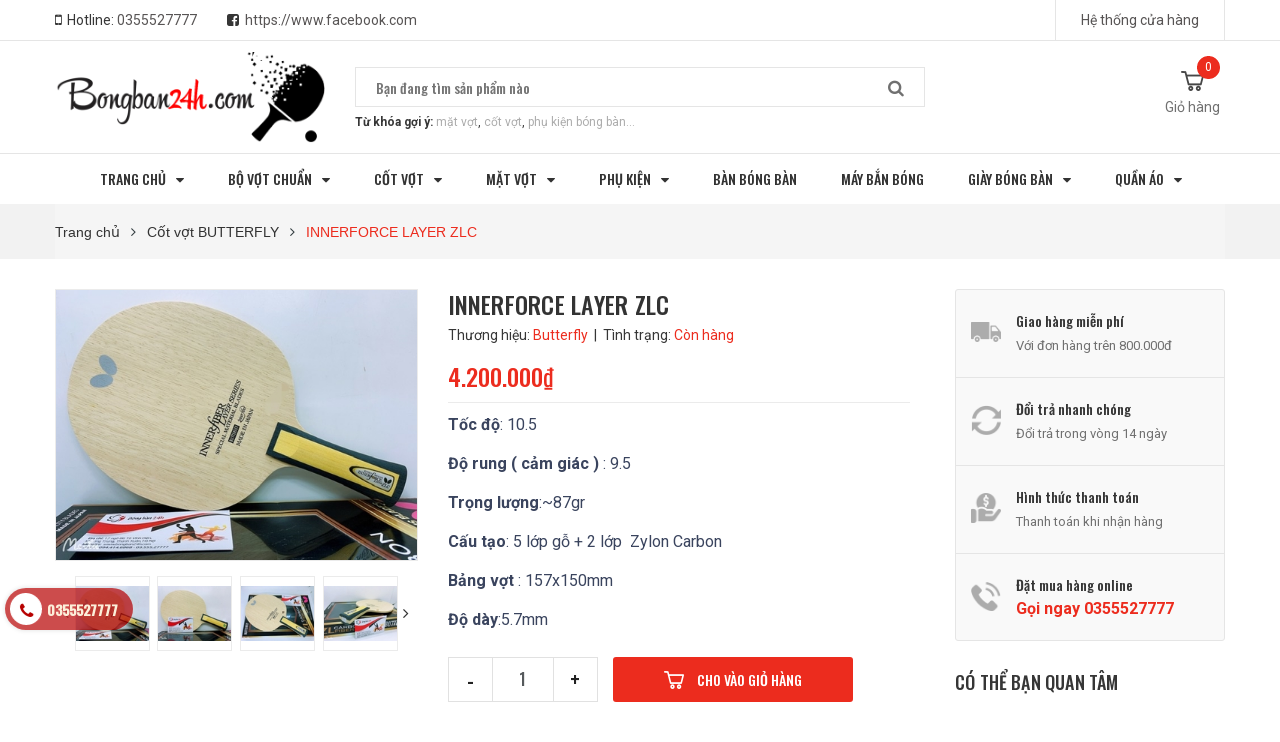

--- FILE ---
content_type: text/html; charset=utf-8
request_url: https://bongban24h.com/butterfly-layer-zlc
body_size: 28608
content:
<!DOCTYPE html>
<html lang="vi">
	<head>

		<meta charset="UTF-8" />
		<meta name="viewport" content="width=device-width, initial-scale=1, maximum-scale=1">			
		<title>
			Innerforce Layer ZLC cốt vợt có khả năng lưu bóng tối ưu nhất
			
			
			 Bongban24h.com			
		</title>

		<!-- ================= Page description ================== -->
		<meta name="description" content="Innerforce Layer ZLC cốt vợt có khả năng lưu bóng tối ưu nhất Công nghệ Inner là công nghệ mới nhất của hãng Butterfly được ứng dụng trên cốt vợt Innerforce Layer ZLC. Theo truyền thống, cấu trúc của một cốt vợt được chế tạo với vật liệu sợi nằm dưới lớp gỗ bên ngoài. Hiện nay với công nghệ Inner Fiber, Hãng Butterfly ">
		<!-- ================= Meta ================== -->
		<meta name="keywords" content="INNERFORCE LAYER ZLC, Cốt vợt BUTTERFLY, Cốt vợt, Butterfly Amultart ZLC, Butterfly Apolonia ZLC, Butterfly layer ZLC, Butterfly Mizutani Jun ZLC, Butterfly Timoboll ZLC, Butterfly Zhang Jike ZLC, Mizutani Super ZLC, Viscaria Tuyển Nội Địa, Zhang Jike Super ZLC, Bongban24h.com, bongban24h.com"/>		
		<link rel="canonical" href="https://bongban24h.com/butterfly-layer-zlc"/>
		<meta name='revisit-after' content='1 days' />
		<meta name="robots" content="noodp,index,follow" />
		<!-- ================= Favicon ================== -->
		
		<link rel="icon" href="//bizweb.dktcdn.net/100/360/100/themes/727343/assets/favicon.png?1744872711615" type="image/x-icon" />
		
		<!-- ================= Google Fonts ================== -->
		
		
		
		<link href="//fonts.googleapis.com/css?family=Oswald:500" rel="stylesheet" type="text/css" media="all" />
		


		<!-- Facebook Open Graph meta tags -->
		

	<meta property="og:type" content="product">
	<meta property="og:title" content="INNERFORCE LAYER ZLC">
	
		<meta property="og:image" content="http://bizweb.dktcdn.net/thumb/grande/100/360/100/products/4887fd8f-7718-4398-b98f-dfb3a43b4c24-jpeg.jpg?v=1655366774630">
		<meta property="og:image:secure_url" content="https://bizweb.dktcdn.net/thumb/grande/100/360/100/products/4887fd8f-7718-4398-b98f-dfb3a43b4c24-jpeg.jpg?v=1655366774630">
	
		<meta property="og:image" content="http://bizweb.dktcdn.net/thumb/grande/100/360/100/products/eeca315d-047d-4b99-812b-dc519b812ae0-jpeg.jpg?v=1655366778727">
		<meta property="og:image:secure_url" content="https://bizweb.dktcdn.net/thumb/grande/100/360/100/products/eeca315d-047d-4b99-812b-dc519b812ae0-jpeg.jpg?v=1655366778727">
	
		<meta property="og:image" content="http://bizweb.dktcdn.net/thumb/grande/100/360/100/products/6a7a7645-148d-4770-8c33-a9fad9bfd75e-jpeg.jpg?v=1655366782597">
		<meta property="og:image:secure_url" content="https://bizweb.dktcdn.net/thumb/grande/100/360/100/products/6a7a7645-148d-4770-8c33-a9fad9bfd75e-jpeg.jpg?v=1655366782597">
	
	<meta property="og:price:amount" content="4.200.000">
	<meta property="og:price:currency" content="VND">

<meta property="og:description" content="Innerforce Layer ZLC cốt vợt có khả năng lưu bóng tối ưu nhất Công nghệ Inner là công nghệ mới nhất của hãng Butterfly được ứng dụng trên cốt vợt Innerforce Layer ZLC. Theo truyền thống, cấu trúc của một cốt vợt được chế tạo với vật liệu sợi nằm dưới lớp gỗ bên ngoài. Hiện nay với công nghệ Inner Fiber, Hãng Butterfly ">
<meta property="og:url" content="https://bongban24h.com/butterfly-layer-zlc">
<meta property="og:site_name" content="Bongban24h.com">		

		<!-- Plugin CSS -->	
		<link rel="stylesheet" href="//cdn.jsdelivr.net/themify-icons/0.1.2/css/themify-icons.css" >
		<link rel="stylesheet" href="https://cdnjs.cloudflare.com/ajax/libs/simple-line-icons/2.4.1/css/simple-line-icons.css">
		<link rel="stylesheet" href="//maxcdn.bootstrapcdn.com/bootstrap/3.3.7/css/bootstrap.min.css" integrity="sha384-BVYiiSIFeK1dGmJRAkycuHAHRg32OmUcww7on3RYdg4Va+PmSTsz/K68vbdEjh4u" crossorigin="anonymous">
		<link rel="stylesheet" href="//maxcdn.bootstrapcdn.com/font-awesome/4.7.0/css/font-awesome.min.css">
		<link href="//bizweb.dktcdn.net/100/360/100/themes/727343/assets/owl.carousel.min.css?1744872711615" rel="stylesheet" type="text/css" media="all" />

		<!-- Build Main CSS -->								
		<link href="//bizweb.dktcdn.net/100/360/100/themes/727343/assets/base.scss.css?1744872711615" rel="stylesheet" type="text/css" media="all" />		
		<link href="//bizweb.dktcdn.net/100/360/100/themes/727343/assets/style.scss.css?1744872711615" rel="stylesheet" type="text/css" media="all" />		
		<link href="//bizweb.dktcdn.net/100/360/100/themes/727343/assets/module.scss.css?1744872711615" rel="stylesheet" type="text/css" media="all" />
		<link href="//bizweb.dktcdn.net/100/360/100/themes/727343/assets/responsive.scss.css?1744872711615" rel="stylesheet" type="text/css" media="all" />

		<!-- Header JS -->	
		<script src="//bizweb.dktcdn.net/100/360/100/themes/727343/assets/jquery-2.2.3.min.js?1744872711615" type="text/javascript"></script>
		<!-- Bizweb javascript customer -->
		

		<!-- Bizweb conter for header -->
		<script>
	var Bizweb = Bizweb || {};
	Bizweb.store = 'bongban24h.mysapo.net';
	Bizweb.id = 360100;
	Bizweb.theme = {"id":727343,"name":"The Fox","role":"main"};
	Bizweb.template = 'product';
	if(!Bizweb.fbEventId)  Bizweb.fbEventId = 'xxxxxxxx-xxxx-4xxx-yxxx-xxxxxxxxxxxx'.replace(/[xy]/g, function (c) {
	var r = Math.random() * 16 | 0, v = c == 'x' ? r : (r & 0x3 | 0x8);
				return v.toString(16);
			});		
</script>
<script>
	(function () {
		function asyncLoad() {
			var urls = ["//productreviews.sapoapps.vn/assets/js/productreviews.min.js?store=bongban24h.mysapo.net","https://google-shopping.sapoapps.vn/conversion-tracker/global-tag/540.js?store=bongban24h.mysapo.net","https://google-shopping.sapoapps.vn/conversion-tracker/event-tag/540.js?store=bongban24h.mysapo.net","//newproductreviews.sapoapps.vn/assets/js/productreviews.min.js?store=bongban24h.mysapo.net"];
			for (var i = 0; i < urls.length; i++) {
				var s = document.createElement('script');
				s.type = 'text/javascript';
				s.async = true;
				s.src = urls[i];
				var x = document.getElementsByTagName('script')[0];
				x.parentNode.insertBefore(s, x);
			}
		};
		window.attachEvent ? window.attachEvent('onload', asyncLoad) : window.addEventListener('load', asyncLoad, false);
	})();
</script>


<script>
	window.BizwebAnalytics = window.BizwebAnalytics || {};
	window.BizwebAnalytics.meta = window.BizwebAnalytics.meta || {};
	window.BizwebAnalytics.meta.currency = 'VND';
	window.BizwebAnalytics.tracking_url = '/s';

	var meta = {};
	
	meta.product = {"id": 15661167, "vendor": "Butterfly", "name": "INNERFORCE LAYER ZLC",
	"type": "Cốt vợt", "price": 4200000 };
	
	
	for (var attr in meta) {
	window.BizwebAnalytics.meta[attr] = meta[attr];
	}
</script>

	
		<script src="/dist/js/stats.min.js?v=96f2ff2"></script>
	



<!-- Google tag (gtag.js) -->
<script async src="https://www.googletagmanager.com/gtag/js?id=G-17HH8XX306"></script>
<script>
  window.dataLayer = window.dataLayer || [];
  function gtag(){dataLayer.push(arguments);}
  gtag('js', new Date());

  gtag('config', 'G-17HH8XX306');
</script>
<script>

	window.enabled_enhanced_ecommerce = false;

</script>

<script>

	try {
		gtag('event', 'view_item', {
			items: [
				{
					id: 15661167,
					name: "INNERFORCE LAYER ZLC",
					brand: "Butterfly",
					category: "Cốt vợt",
					variant: "Default Title",
					price: '4200000'
				}
			]
		});
	} catch(e) { console.error('ga script error', e);}

</script>






<script>
	var eventsListenerScript = document.createElement('script');
	eventsListenerScript.async = true;
	
	eventsListenerScript.src = "/dist/js/store_events_listener.min.js?v=8ee4227";
	
	document.getElementsByTagName('head')[0].appendChild(eventsListenerScript);
</script>





				
		<link href="//bizweb.dktcdn.net/100/360/100/themes/727343/assets/iwish.css?1744872711615" rel="stylesheet" type="text/css" media="all" />
		<script>var ProductReviewsAppUtil=ProductReviewsAppUtil || {};ProductReviewsAppUtil.store={name: 'Bongban24h.com'};</script>
		<link rel="preconnect" href="https://fonts.googleapis.com">
		<link rel="preconnect" href="https://fonts.gstatic.com" crossorigin>
		<link href="https://fonts.googleapis.com/css2?family=Roboto:ital,wght@0,100;0,300;0,400;0,500;0,700;0,900;1,100;1,300;1,400;1,500;1,700;1,900&display=swap" rel="stylesheet">	
	</head>
	<body>
		<div class="hidden-md hidden-lg opacity_menu"></div>
		<div class="opacity_filter"></div>
		<!-- Main content -->
		<!-- Menu mobile -->
<div id="mySidenav" class="sidenav menu_mobile hidden-md hidden-lg">
	<div class="top_menu_mobile">
		<span class="close_menu">
		</span>
	</div>
	<div class="content_memu_mb">
		<div class="link_list_mobile">
			<ul class="ct-mobile">
				
				<li class="level0 level-top parent level_ico">
					<a href="/">Trang chủ</a>
					
					<i class="ti-plus hide_close"></i>
					<ul class="level0 sub-menu" style="display:none;">
						
					</ul>
					
				</li>
				
				<li class="level0 level-top parent level_ico">
					<a href="/bo-vot-chuan">Bộ vợt chuẩn</a>
					
					<i class="ti-plus hide_close"></i>
					<ul class="level0 sub-menu" style="display:none;">
						
						<li class="level1">
							<a href="/bo-vot-ban-chay"><span>Bộ vợt BÁN CHẠY</span></a>
							
						</li>
						
						<li class="level1">
							<a href="/duoi-1-trieu"><span>Dưới 1 triệu</span></a>
							
						</li>
						
						<li class="level1">
							<a href="/1-trieu-2-trieu"><span>1 triệu - 2 triệu</span></a>
							
						</li>
						
						<li class="level1">
							<a href="/2-trieu-3-trieu"><span>2 triệu - 3 triệu</span></a>
							
						</li>
						
						<li class="level1">
							<a href="/3-trieu-5-trieu"><span>3 triệu - 5 triệu</span></a>
							
						</li>
						
						<li class="level1">
							<a href="/5-trieu-7-trieu"><span>5 triệu - 7 triệu</span></a>
							
						</li>
						
						<li class="level1">
							<a href="/7-trieu-tro-len"><span>7 triệu trở lên</span></a>
							
						</li>
						
						<li class="level1">
							<a href="/bo-vot-dan-san"><span>Bộ vợt DÁN SẴN</span></a>
							
						</li>
						
						<li class="level1">
							<a href="/bo-vot-khuyen-mai"><span>Bộ vợt KHUYẾN MÃI</span></a>
							
						</li>
						
					</ul>
					
				</li>
				
				<li class="level0 level-top parent level_ico">
					<a href="/cot-vot">Cốt vợt</a>
					
					<i class="ti-plus hide_close"></i>
					<ul class="level0 sub-menu" style="display:none;">
						
						<li class="level1">
							<a href="/cot-vot-ban-chay"><span>Cốt vợt BÁN CHẠY</span></a>
							
						</li>
						
						<li class="level1">
							<a href="/butterfly"><span>Cốt vợt BUTTERFLY</span></a>
							
						</li>
						
						<li class="level1">
							<a href="/joola"><span>Cốt vợt JOOLA</span></a>
							
						</li>
						
						<li class="level1">
							<a href="/andro"><span>Cốt vợt ANDRO</span></a>
							
						</li>
						
						<li class="level1">
							<a href="/cot-vot-victas"><span>Cốt vợt TSP-VICTAS</span></a>
							
						</li>
						
						<li class="level1">
							<a href="/cot-vot-kokutaku"><span>Cốt vợt KOKUTAKU</span></a>
							
						</li>
						
						<li class="level1">
							<a href="/xiom"><span>Cốt vợt XIOM</span></a>
							
						</li>
						
						<li class="level1">
							<a href="/cot-vot-loki"><span>Cốt vợt LOKI</span></a>
							
						</li>
						
						<li class="level1">
							<a href="/sanwei"><span>Cốt vợt SANWEI</span></a>
							
						</li>
						
						<li class="level1">
							<a href="/dhs"><span>Cốt vợt DHS</span></a>
							
						</li>
						
						<li class="level1">
							<a href="/gofes"><span>Cốt vợt GOFES</span></a>
							
						</li>
						
						<li class="level1">
							<a href="/stiga"><span>Cốt vợt STIGA</span></a>
							
						</li>
						
						<li class="level1">
							<a href="/yasaka"><span>Cốt vợt YASAKA</span></a>
							
						</li>
						
						<li class="level1">
							<a href="/donic"><span>Cốt vợt DONIC</span></a>
							
						</li>
						
						<li class="level1">
							<a href="/mizuno"><span>Cốt vợt MIZUNO</span></a>
							
						</li>
						
						<li class="level1">
							<a href="/tibhar"><span>Cốt vợt TIBHAR</span></a>
							
						</li>
						
						<li class="level1">
							<a href="/nittaku"><span>Cốt vợt NITTAKU</span></a>
							
						</li>
						
						<li class="level1">
							<a href="/yinhe"><span>Cốt vợt YINHE</span></a>
							
						</li>
						
						<li class="level1">
							<a href="/cot-vot-cu"><span>Cốt vợt ĐÃ QUA SỬ DỤNG</span></a>
							
						</li>
						
						<li class="level1">
							<a href="/hang-khac"><span>Cốt vợt HÃNG KHÁC</span></a>
							
						</li>
						
						<li class="level1">
							<a href="/cot-vot-suu-tam"><span>Cốt vợt SƯU TẦM</span></a>
							
						</li>
						
					</ul>
					
				</li>
				
				<li class="level0 level-top parent level_ico">
					<a href="/mat-vot">Mặt vợt</a>
					
					<i class="ti-plus hide_close"></i>
					<ul class="level0 sub-menu" style="display:none;">
						
						<li class="level1">
							<a href="/sp-ban-chay"><span>Mặt vợt BÁN CHẠY</span></a>
							
						</li>
						
						<li class="level1">
							<a href="/mat-vot-butterfly"><span>Mặt vợt BUTTEFLY</span></a>
							
						</li>
						
						<li class="level1">
							<a href="/mat-vot-victas"><span>Mặt vợt TSP-VICTAS</span></a>
							
						</li>
						
						<li class="level1">
							<a href="/mat-vot-joola"><span>Mặt vợt JOOLA</span></a>
							
						</li>
						
						<li class="level1">
							<a href="/mat-vot-stiga"><span>Mặt vợt STIGA</span></a>
							
						</li>
						
						<li class="level1">
							<a href="/mat-vot-tibhar"><span>Mặt vợt TIBHAR</span></a>
							
						</li>
						
						<li class="level1">
							<a href="/mat-vot-andro"><span>Mặt vợt ANDRO</span></a>
							
						</li>
						
						<li class="level1">
							<a href="/mat-vot-donic"><span>Mặt vợt DONIC</span></a>
							
						</li>
						
						<li class="level1">
							<a href="/mat-vot-xiom"><span>Mặt vợt XIOM</span></a>
							
						</li>
						
						<li class="level1">
							<a href="/mat-vot-dhs"><span>Mặt vợt DHS</span></a>
							
						</li>
						
						<li class="level1">
							<a href="/mat-vot-mizuno"><span>Mặt vợt MIZUNO</span></a>
							
						</li>
						
						<li class="level1">
							<a href="/mat-vot-yasaka"><span>Mặt vợt YASAKA</span></a>
							
						</li>
						
						<li class="level1">
							<a href="/mat-vot-nittaku"><span>Mặt vợt NITTAKU</span></a>
							
						</li>
						
						<li class="level1">
							<a href="/mat-vot-loki"><span>Mặt vợt LOKI</span></a>
							
						</li>
						
						<li class="level1">
							<a href="/mat-vot-gofes"><span>Mặt vợt GOFES</span></a>
							
						</li>
						
						<li class="level1">
							<a href="/729"><span>Mặt vợt 729</span></a>
							
						</li>
						
						<li class="level1">
							<a href="/mat-vot-palio"><span>Mặt vợt PALIO</span></a>
							
						</li>
						
						<li class="level1">
							<a href="/mat-vot-yinhe"><span>Mặt vợt YINHE</span></a>
							
						</li>
						
						<li class="level1">
							<a href="/mat-vot-gai"><span>Mặt vợt GAI</span></a>
							
							<i class="ti-plus hide_close"></i>
							<ul class="level1 sub-menu" style="display:none;">
								
								<li class="level2">
									<a href="/gai-cong"><span>GAI CÔNG</span></a>
								</li>
								
								<li class="level2">
									<a href="/gai-trung"><span>GAI TRUNG</span></a>
								</li>
								
								<li class="level2">
									<a href="/gai-thu"><span>GAI THỦ</span></a>
								</li>
								
							</ul>
							
						</li>
						
						<li class="level1">
							<a href="/mat-vot-hang-khac"><span>Mặt vợt HÃNG KHÁC</span></a>
							
						</li>
						
					</ul>
					
				</li>
				
				<li class="level0 level-top parent level_ico">
					<a href="/phu-kien">Phụ kiện</a>
					
					<i class="ti-plus hide_close"></i>
					<ul class="level0 sub-menu" style="display:none;">
						
						<li class="level1">
							<a href="/may-ban-bong"><span>Máy Bắn Bóng</span></a>
							
						</li>
						
						<li class="level1">
							<a href="/phu-kien-chuyen-dung"><span>Phụ kiện chuyên dụng</span></a>
							
						</li>
						
						<li class="level1">
							<a href="/tui-the-thao"><span>Túi bóng bàn</span></a>
							
						</li>
						
						<li class="level1">
							<a href="/keo-dan-vot"><span>Keo dán vợt</span></a>
							
						</li>
						
						<li class="level1">
							<a href="/binh-xit-lau-mat-vot"><span>Bình xịt lau mặt vợt</span></a>
							
						</li>
						
						<li class="level1">
							<a href="/dan-vien-vot"><span>Dán viền vợt</span></a>
							
						</li>
						
						<li class="level1">
							<a href="/khan-the-thao"><span>Khăn thể thao</span></a>
							
						</li>
						
						<li class="level1">
							<a href="/coc-luoi"><span>Cọc lưới</span></a>
							
						</li>
						
						<li class="level1">
							<a href="/bang-lat-ty-so"><span>Bảng lật tỷ số</span></a>
							
						</li>
						
						<li class="level1">
							<a href="/bong"><span>Bóng</span></a>
							
							<i class="ti-plus hide_close"></i>
							<ul class="level1 sub-menu" style="display:none;">
								
								<li class="level2">
									<a href="/bong-nittaku"><span>Bóng Nittaku</span></a>
								</li>
								
								<li class="level2">
									<a href="/bong-dhs"><span>Bóng DHS</span></a>
								</li>
								
								<li class="level2">
									<a href="/bong-sanwei"><span>Bóng Sanwei</span></a>
								</li>
								
								<li class="level2">
									<a href="/bong-andro"><span>Bóng Andro</span></a>
								</li>
								
								<li class="level2">
									<a href="/bong-729"><span>Bóng 729</span></a>
								</li>
								
								<li class="level2">
									<a href="/bong-xiom"><span>Bóng Xiom</span></a>
								</li>
								
								<li class="level2">
									<a href="/bong-yinhe"><span>Bóng Yinhe</span></a>
								</li>
								
								<li class="level2">
									<a href="/bong-yasaka"><span>Bóng Yasaka</span></a>
								</li>
								
								<li class="level2">
									<a href="/bong-xushaofa"><span>Bóng Xushaofa</span></a>
								</li>
								
								<li class="level2">
									<a href="/bong-joola"><span>Bóng Joola</span></a>
								</li>
								
								<li class="level2">
									<a href="/bong-butturfly"><span>Bóng Butterfly</span></a>
								</li>
								
							</ul>
							
						</li>
						
					</ul>
					
				</li>
				
				<li class="level0 level-top parent level_ico">
					<a href="/ban-bong-ban">Bàn bóng bàn</a>
					
				</li>
				
				<li class="level0 level-top parent level_ico">
					<a href="/may-ban-bong">Máy Bắn Bóng</a>
					
				</li>
				
				<li class="level0 level-top parent level_ico">
					<a href="/giay-bong-ban">Giày bóng bàn</a>
					
					<i class="ti-plus hide_close"></i>
					<ul class="level0 sub-menu" style="display:none;">
						
						<li class="level1">
							<a href="/giay-chinh-hang"><span>Giày bóng bàn chính hãng</span></a>
							
						</li>
						
						<li class="level1">
							<a href="/giay-bong-ban-f1"><span>Giày Bóng bàn F1</span></a>
							
						</li>
						
						<li class="level1">
							<a href="/giay-bong-ban-gia-re"><span>Giày bóng bàn giá rẻ</span></a>
							
						</li>
						
					</ul>
					
				</li>
				
				<li class="level0 level-top parent level_ico">
					<a href="/quan-ao">Quần áo</a>
					
					<i class="ti-plus hide_close"></i>
					<ul class="level0 sub-menu" style="display:none;">
						
						<li class="level1">
							<a href="/ao-bong-ban-chinh-hang"><span>Áo bóng bàn chính hãng</span></a>
							
						</li>
						
						<li class="level1">
							<a href="/ao-bong-ban-f1"><span>Áo bóng bàn F1</span></a>
							
						</li>
						
					</ul>
					
				</li>
				
			</ul>
		</div>
	</div>
	

</div>
<!-- End -->
<header class="header">	
	<div class="topbar">
	<div class="container">
		<div class="row">
			<div class="col-md-6 col-sm-6 col-xs-2">
				<ul class="list-inline topbar_left hidden-sm hidden-xs">
					<li>
						<i class="fa fa-mobile" aria-hidden="true" style="font-size: 15px;"></i>
						
						Hotline: <a class="hai01" href="tel:0355527777">0355527777</a>
						
					</li>
					<li>
						
						<i class="fa fa-facebook-square" aria-hidden="true"></i>
						<a class="hai01" href=" https://www.facebook.com"> https://www.facebook.com</a>
						
					</li>
				</ul>       
			</div>
			<div class="col-md-6 col-sm-6 d-list col-xs-10 a-right topbar_right hidden-sm hidden-xs">
				<div class="list-inline a-center f-right">
					<ul>
						<li>
							
							<a href="/he-thong-cua-hang" title="Hướng dẫn mua hàng" class="account_a">
							 Hệ thống cửa hàng
							 </a>
							
						</li>
						
					</ul>
				</div>


			</div>
		</div>
	</div>
</div>
	<div class="mid-header">
		<div class="container">
			<div class="row">
				<div class="content_header">
					<div class="header-main">
						<div class="menu-bar-h nav-mobile-button hidden-md hidden-lg">
							<a href="#nav-mobile">
								<i class="fa fa-bars"></i>
							</a>
						</div>
						<div class="col-lg-3 col-md-3">
							<div class="logo">

								
								<a href="/" class="logo-wrapper ">					
									<img src="//bizweb.dktcdn.net/100/360/100/themes/727343/assets/logo.png?1744872711615" alt="logo Bongban24h.com">					
								</a>
								
							</div>
						</div>
						<div class="col-lg-6 col-md-6">
							<div class="header-left">
								<div class="header_search">
	<form action="/search" method="get" class="input-group search-bar" role="search">

		<input type="text" name="query" value="" autocomplete="off" placeholder="Bạn đang tìm sản phẩm nào" class="input-group-field auto-search">
		<span class="input-group-btn">
			<button type="submit" class="btn icon-fallback-text">
				<span class="fa fa-search" ></span>      
			</button>
		</span>
	</form>
	
	<div id='search_suggestion'>
	<div id='search_top'>
		<div id="product_results"></div>
		<div id="article_results"></div>
	</div>
	<div id='search_bottom'>
		<a class='show_more' href='#'>Hiển thị tất cả kết quả cho "<span></span>"</a>
	</div>
</div>
<script>
	$(document).ready(function ($) {
							var settings = {
								searchArticle: "0",
								articleLimit: 5,
								productLimit: 5,
								showDescription: "0"
							};
							var suggestionWrap = document.getElementById('search_suggestion');
							var searchTop = document.getElementById('search_top');
							var productResults = document.getElementById('product_results');
							var articleResults = document.getElementById('article_results');
							var searchBottom = document.getElementById('search_bottom');
							var isArray = function(a) {
								return Object.prototype.toString.call(a) === "[object Array]";
							}
							var createEle = function(desc) {
								if (!isArray(desc)) {
									return createEle.call(this, Array.prototype.slice.call(arguments));
								}
								var tag = desc[0];
								var attributes = desc[1];
								var el = document.createElement(tag);
								var start = 1;
								if (typeof attributes === "object" && attributes !== null && !isArray(attributes)) {
									for (var attr in attributes) {
										el[attr] = attributes[attr];
									}
									start = 2;
								}
								for (var i = start; i < desc.length; i++) {
									if (isArray(desc[i])) {
										el.appendChild(createEle(desc[i]));
									}
									else {
										el.appendChild(document.createTextNode(desc[i]));
									}
								}
								return el;
							}
							var loadResult = function(data, type) {
								if(type==='product')
								{
									productResults.innerHTML = '';
								}
								if(type==='article')
								{
									articleResults.innerHTML = '';
								}
								var articleLimit = parseInt(settings.articleLimit);
								var productLimit = parseInt(settings.productLimit);
								var showDescription = settings.showDescription;
								if(data.indexOf('<iframe') > -1) {
									data = data.substr(0, (data.indexOf('<iframe') - 1))
								}
								var dataJson = JSON.parse(data);
								if(dataJson.results !== undefined)
								{
									var resultList = [];
									searchTop.style.display = 'block';
									if(type === 'product') {
										productResults.innerHTML = ''
										productLimit = Math.min(dataJson.results.length, productLimit);
										for(var i = 0; i < productLimit; i++) {
											resultList[i] = dataJson.results[i];
										}
									}
									else {
										articleResults.innerHTML = '';
										articleLimit = Math.min(dataJson.results.length, articleLimit);
										for(var i = 0; i < articleLimit; i++) {
											resultList[i] = dataJson.results[i];
										}
									}
									var searchTitle = 'Sản phẩm gợi ý'
									if(type === 'article') {
										searchTitle = 'Bài viết';
									}
									var searchHeading = createEle(['h3', searchTitle]);
									var searchList = document.createElement('ul');
									for(var index = 0; index < resultList.length; index++) {
										var item = resultList[index];
										var priceDiv = '';
										var descriptionDiv = '';
										if(type == 'product') {
											if(item.price_contact) {
												priceDiv = ['div', {className: 'item_price'},
															['ins', item.price_contact]
														   ];
											}
											else {
												if(item.price_from) {
													priceDiv = ['div', {className: 'item_price'},
																['span', 'Từ '],
																['ins', item.price_from]
															   ];
												}
												else {
													priceDiv = ['div', {className: 'item_price'},
																['ins', parseFloat(item.price)  ? item.price : 'Liên hệ']
															   ];
												}
											}
											if(item.compare_at_price !== undefined) {
												priceDiv.push(['del', item.compare_at_price]);
											}
										}
										if(showDescription == '1') {
											descriptionDiv = ['div', {className: 'item_description'}, item.description]
										}
										var searchItem = createEle(
											['li',
											 ['a', {href: item.url, title: item.title},
											  ['div', {className: 'item_image'},
											   ['img', {src: item.thumbnail, alt: item.title}]
											  ],
											  ['div', {className: 'item_detail'},
											   ['div', {className: 'item_title'},
												['h4', item.title]
											   ],
											   priceDiv, descriptionDiv
											  ]
											 ]
											]
										)
										searchList.appendChild(searchItem);
									}
									if(type === 'product') {
										productResults.innerHTML = '';
										productResults.appendChild(searchHeading);
										productResults.appendChild(searchList);
									}
									else {
										articleResults.innerHTML = '';
										articleResults.appendChild(searchHeading);
										articleResults.appendChild(searchList);
									}
								}
								else
								{
									if(type !== 'product' && false)
									{
										searchTop.style.display = 'none'
									}
								}
							}
							var loadAjax = function(q) {
								if(settings.searchArticle === '1') {
									loadArticle(q);
								}
								loadProduct(q);
							}
							var loadProduct = function(q) {
								var xhttp = new XMLHttpRequest();
								xhttp.onreadystatechange = function() {
									if(this.readyState == 4 && this.status == 200) {
										loadResult(this.responseText, 'product')
									}
								}
								xhttp.open('GET', '/search?type=product&q=' + q + '&view=json', true);
								xhttp.send();
							}
							var loadArticle = function(q) {
								var xhttp = new XMLHttpRequest();
								xhttp.onreadystatechange = function() {
									if(this.readyState == 4 && this.status == 200) {
										loadResult(this.responseText, 'article')
									}
								}
								xhttp.open('GET', '/search?type=article&q=' + q + '&view=json', true);
								xhttp.send();
							}
							var searchForm = document.querySelectorAll('form[action="/search"]');
							var getPos = function(el) {
								for (var lx=0, ly=0; el != null; lx += el.offsetLeft, ly += el.offsetTop, el = el.offsetParent);
								return {x: lx,y: ly};
							}
							var initSuggestion = function(el) {

								var parentTop = el.offsetParent.offsetTop;
								var position = getPos(el);
								var searchInputHeight = el.offsetHeight;
								var searchInputWidth = el.offsetWidth;
								var searchInputX = position.x;
								var searchInputY = position.y;
								var suggestionPositionX = searchInputX;
								var suggestionPositionY = searchInputY + searchInputHeight;
								suggestionWrap.style.left = '0px';
								suggestionWrap.style.top = 52 + 'px';
								suggestionWrap.style.width = searchInputWidth + 'px';
							}
							window.__q__ = '';
							var loadAjax2 = function (q) {
								if(settings.searchArticle === '1') {
								}
								window.__q__ = q;
								return $.ajax({
									url: '/search?type=product&q=' + q + '&view=json',
									type:'GET'
								}).promise();
							};
							if(searchForm.length > 0) {
								for(var i = 0; i < searchForm.length; i++) {
									var form = searchForm[i];
									
									var searchInput = form.querySelector('input');
									
									var keyup = Rx.Observable.fromEvent(searchInput, 'keyup')
									.map(function (e) {
										var __q = e.target.value;
										initSuggestion(e.target);
										if(__q === '' || __q === null) {
											suggestionWrap.style.display = 'none';
										}
										else{
											suggestionWrap.style.display = 'block';
											var showMore = searchBottom.getElementsByClassName('show_more')[0];
											showMore.setAttribute('href', '/search?q=' + __q);
											showMore.querySelector('span').innerHTML = __q;
										}
										return e.target.value;
									})
									.filter(function (text) {
										return text.length > 0;
									})
									.debounce(300  )
									.distinctUntilChanged();
									var searcher = keyup.flatMapLatest(loadAjax2);
									searcher.subscribe(
										function (data) {
											loadResult(data, 'product');
											if(settings.searchArticle === '1') {
												loadArticle(window.__q__);
											}
										},
										function (error) {

										});
								}
							}
							window.addEventListener('click', function() {
								suggestionWrap.style.display = 'none';
							});
						});

</script>
	
	<div class="header-tag hidden-sm hidden-xs">
		<b>Từ khóa gợi ý:</b> 
		
		
		<a href="/search?q=m%E1%BA%B7t%20v%E1%BB%A3t">mặt vợt</a>, 
		
		<a href="/search?q=%20c%E1%BB%91t%20v%E1%BB%A3t"> cốt vợt</a>, 
		
		<a href="/search?q=%20ph%E1%BB%A5%20ki%E1%BB%87n%20b%C3%B3ng%20b%C3%A0n..."> phụ kiện bóng bàn...</a>
		
	</div>
</div>

 
							</div>
						</div>
						<div class="col-lg-2 col-lg-offset-1 col-md-2 col-md-offset-1">
							<div class="header-right">
								<div class="header-acount hidden hidden-lg-down hidden-xs hidden-sm">
									<div class="wishlist_header">
										
									</div>
								</div>
								<div class="top-cart-contain f-right hidden-xs hidden-sm visible-md visible-lg">
									<div class="mini-cart text-xs-center">
										<div class="heading-cart">
											<a class="bg_cart" href="/cart" title="Giỏ hàng">
												<img alt="Giỏ hàng" src="//bizweb.dktcdn.net/thumb/icon/100/360/100/themes/727343/assets/icon_hovercart.png?1744872711615"/>
												<span class="count_item count_item_pr"></span>
												<span class="text-giohang hidden-xs">Giỏ hàng</span>
											</a>
										</div>	
										<div class="top-cart-content">					
											<ul id="cart-sidebar" class="mini-products-list count_li">
												<li class="list-item">
													<ul></ul>
												</li>
												<li class="action">
													<ul>
														<li class="li-fix-1">
															<div class="top-subtotal">
																Tổng tiền thanh toán: 
																<span class="price"></span>
															</div>
														</li>
														<li class="li-fix-2" style="">
															<div class="actions">
																<a href="/cart" class="btn btn-primary" title="Giỏ hàng">
																	<span>Giỏ hàng</span>
																</a>
																<a href="/checkout" class="btn btn-checkout btn-gray" title="Thanh toán">
																	<span>Thanh toán</span>
																</a>
															</div>
														</li>
													</ul>
												</li>
											</ul>
										</div>
									</div>
								</div>
								<div class="top-cart-contain f-right hidden-lg hidden-md visible-xs visible-sm">
									<div class="mini-cart text-xs-center">
										<div class="heading-cart">
											<a class="bg_cart" href="/cart" title="Giỏ hàng">
												<img alt="Giỏ hàng" src="//bizweb.dktcdn.net/thumb/icon/100/360/100/themes/727343/assets/icon_hovercart.png?1744872711615"/>
												<span class="count_item count_item_pr"></span>
											</a>
										</div>	
									</div>
								</div>
							</div>
						</div>
					</div>
				</div>	
			</div>
		</div>
	</div>

	<div class="bg-header-nav hidden-xs hidden-sm">
	<div class="container relative">
		<div class= "row">
			<nav class="header-nav">
				<ul class="item_big">
					
					
					
					
					<li class="nav-item ">
						<a class="a-img" href="/"><span>Trang chủ</span><i class="fa fa-caret-down"></i></a>
						<ul class="item_small hidden-sm hidden-xs">
							
						</ul>
					</li>

					
					
					
					
					
					<li class="nav-item ">
						<a class="a-img" href="/bo-vot-chuan"><span>Bộ vợt chuẩn</span><i class="fa fa-caret-down"></i></a>
						<ul class="item_small hidden-sm hidden-xs">
							
							<li>
								<a href="/bo-vot-ban-chay" title="">Bộ vợt BÁN CHẠY </a>
								
							</li>
							
							<li>
								<a href="/duoi-1-trieu" title="">Dưới 1 triệu </a>
								
							</li>
							
							<li>
								<a href="/1-trieu-2-trieu" title="">1 triệu - 2 triệu </a>
								
							</li>
							
							<li>
								<a href="/2-trieu-3-trieu" title="">2 triệu - 3 triệu </a>
								
							</li>
							
							<li>
								<a href="/3-trieu-5-trieu" title="">3 triệu - 5 triệu </a>
								
							</li>
							
							<li>
								<a href="/5-trieu-7-trieu" title="">5 triệu - 7 triệu </a>
								
							</li>
							
							<li>
								<a href="/7-trieu-tro-len" title="">7 triệu trở lên </a>
								
							</li>
							
							<li>
								<a href="/bo-vot-dan-san" title="">Bộ vợt DÁN SẴN </a>
								
							</li>
							
							<li>
								<a href="/bo-vot-khuyen-mai" title="">Bộ vợt KHUYẾN MÃI </a>
								
							</li>
							
						</ul>
					</li>

					
					
					
					
					
					<li class="nav-item ">
						<a class="a-img" href="/cot-vot"><span>Cốt vợt</span><i class="fa fa-caret-down"></i></a>
						<ul class="item_small hidden-sm hidden-xs">
							
							<li>
								<a href="/cot-vot-ban-chay" title="">Cốt vợt BÁN CHẠY </a>
								
							</li>
							
							<li>
								<a href="/butterfly" title="">Cốt vợt BUTTERFLY </a>
								
							</li>
							
							<li>
								<a href="/joola" title="">Cốt vợt JOOLA </a>
								
							</li>
							
							<li>
								<a href="/andro" title="">Cốt vợt ANDRO </a>
								
							</li>
							
							<li>
								<a href="/cot-vot-victas" title="">Cốt vợt TSP-VICTAS </a>
								
							</li>
							
							<li>
								<a href="/cot-vot-kokutaku" title="">Cốt vợt KOKUTAKU </a>
								
							</li>
							
							<li>
								<a href="/xiom" title="">Cốt vợt XIOM </a>
								
							</li>
							
							<li>
								<a href="/cot-vot-loki" title="">Cốt vợt LOKI </a>
								
							</li>
							
							<li>
								<a href="/sanwei" title="">Cốt vợt SANWEI </a>
								
							</li>
							
							<li>
								<a href="/dhs" title="">Cốt vợt DHS </a>
								
							</li>
							
							<li>
								<a href="/gofes" title="">Cốt vợt GOFES </a>
								
							</li>
							
							<li>
								<a href="/stiga" title="">Cốt vợt STIGA </a>
								
							</li>
							
							<li>
								<a href="/yasaka" title="">Cốt vợt YASAKA </a>
								
							</li>
							
							<li>
								<a href="/donic" title="">Cốt vợt DONIC </a>
								
							</li>
							
							<li>
								<a href="/mizuno" title="">Cốt vợt MIZUNO </a>
								
							</li>
							
							<li>
								<a href="/tibhar" title="">Cốt vợt TIBHAR </a>
								
							</li>
							
							<li>
								<a href="/nittaku" title="">Cốt vợt NITTAKU </a>
								
							</li>
							
							<li>
								<a href="/yinhe" title="">Cốt vợt YINHE </a>
								
							</li>
							
							<li>
								<a href="/cot-vot-cu" title="">Cốt vợt ĐÃ QUA SỬ DỤNG </a>
								
							</li>
							
							<li>
								<a href="/hang-khac" title="">Cốt vợt HÃNG KHÁC </a>
								
							</li>
							
							<li>
								<a href="/cot-vot-suu-tam" title="">Cốt vợt SƯU TẦM </a>
								
							</li>
							
						</ul>
					</li>

					
					
					
					
					
					<li class="nav-item ">
						<a class="a-img" href="/mat-vot"><span>Mặt vợt</span><i class="fa fa-caret-down"></i></a>
						<ul class="item_small hidden-sm hidden-xs">
							
							<li>
								<a href="/sp-ban-chay" title="">Mặt vợt BÁN CHẠY </a>
								
							</li>
							
							<li>
								<a href="/mat-vot-butterfly" title="">Mặt vợt BUTTEFLY </a>
								
							</li>
							
							<li>
								<a href="/mat-vot-victas" title="">Mặt vợt TSP-VICTAS </a>
								
							</li>
							
							<li>
								<a href="/mat-vot-joola" title="">Mặt vợt JOOLA </a>
								
							</li>
							
							<li>
								<a href="/mat-vot-stiga" title="">Mặt vợt STIGA </a>
								
							</li>
							
							<li>
								<a href="/mat-vot-tibhar" title="">Mặt vợt TIBHAR </a>
								
							</li>
							
							<li>
								<a href="/mat-vot-andro" title="">Mặt vợt ANDRO </a>
								
							</li>
							
							<li>
								<a href="/mat-vot-donic" title="">Mặt vợt DONIC </a>
								
							</li>
							
							<li>
								<a href="/mat-vot-xiom" title="">Mặt vợt XIOM </a>
								
							</li>
							
							<li>
								<a href="/mat-vot-dhs" title="">Mặt vợt DHS </a>
								
							</li>
							
							<li>
								<a href="/mat-vot-mizuno" title="">Mặt vợt MIZUNO </a>
								
							</li>
							
							<li>
								<a href="/mat-vot-yasaka" title="">Mặt vợt YASAKA </a>
								
							</li>
							
							<li>
								<a href="/mat-vot-nittaku" title="">Mặt vợt NITTAKU </a>
								
							</li>
							
							<li>
								<a href="/mat-vot-loki" title="">Mặt vợt LOKI </a>
								
							</li>
							
							<li>
								<a href="/mat-vot-gofes" title="">Mặt vợt GOFES </a>
								
							</li>
							
							<li>
								<a href="/729" title="">Mặt vợt 729 </a>
								
							</li>
							
							<li>
								<a href="/mat-vot-palio" title="">Mặt vợt PALIO </a>
								
							</li>
							
							<li>
								<a href="/mat-vot-yinhe" title="">Mặt vợt YINHE </a>
								
							</li>
							
							<li>
								<a href="/mat-vot-gai" title="">Mặt vợt GAI <i class="fa fa-caret-right"></i></a>
								
								<ul>
									
									<li>
										<a href="/gai-cong" title="">GAI CÔNG</a>
										
									</li>
									
									<li>
										<a href="/gai-trung" title="">GAI TRUNG</a>
										
									</li>
									
									<li>
										<a href="/gai-thu" title="">GAI THỦ</a>
										
									</li>
									
								</ul>
								
							</li>
							
							<li>
								<a href="/mat-vot-hang-khac" title="">Mặt vợt HÃNG KHÁC </a>
								
							</li>
							
						</ul>
					</li>

					
					
					
					
					
					<li class="nav-item ">
						<a class="a-img" href="/phu-kien"><span>Phụ kiện</span><i class="fa fa-caret-down"></i></a>
						<ul class="item_small hidden-sm hidden-xs">
							
							<li>
								<a href="/may-ban-bong" title="">Máy Bắn Bóng </a>
								
							</li>
							
							<li>
								<a href="/phu-kien-chuyen-dung" title="">Phụ kiện chuyên dụng </a>
								
							</li>
							
							<li>
								<a href="/tui-the-thao" title="">Túi bóng bàn </a>
								
							</li>
							
							<li>
								<a href="/keo-dan-vot" title="">Keo dán vợt </a>
								
							</li>
							
							<li>
								<a href="/binh-xit-lau-mat-vot" title="">Bình xịt lau mặt vợt </a>
								
							</li>
							
							<li>
								<a href="/dan-vien-vot" title="">Dán viền vợt </a>
								
							</li>
							
							<li>
								<a href="/khan-the-thao" title="">Khăn thể thao </a>
								
							</li>
							
							<li>
								<a href="/coc-luoi" title="">Cọc lưới </a>
								
							</li>
							
							<li>
								<a href="/bang-lat-ty-so" title="">Bảng lật tỷ số </a>
								
							</li>
							
							<li>
								<a href="/bong" title="">Bóng <i class="fa fa-caret-right"></i></a>
								
								<ul>
									
									<li>
										<a href="/bong-nittaku" title="">Bóng Nittaku</a>
										
									</li>
									
									<li>
										<a href="/bong-dhs" title="">Bóng DHS</a>
										
									</li>
									
									<li>
										<a href="/bong-sanwei" title="">Bóng Sanwei</a>
										
									</li>
									
									<li>
										<a href="/bong-andro" title="">Bóng Andro</a>
										
									</li>
									
									<li>
										<a href="/bong-729" title="">Bóng 729</a>
										
									</li>
									
									<li>
										<a href="/bong-xiom" title="">Bóng Xiom</a>
										
									</li>
									
									<li>
										<a href="/bong-yinhe" title="">Bóng Yinhe</a>
										
									</li>
									
									<li>
										<a href="/bong-yasaka" title="">Bóng Yasaka</a>
										
									</li>
									
									<li>
										<a href="/bong-xushaofa" title="">Bóng Xushaofa</a>
										
									</li>
									
									<li>
										<a href="/bong-joola" title="">Bóng Joola</a>
										
									</li>
									
									<li>
										<a href="/bong-butturfly" title="">Bóng Butterfly</a>
										
									</li>
									
								</ul>
								
							</li>
							
						</ul>
					</li>

					
					
					
					
					<li class="nav-item ">				
						<a class="a-img" href="/ban-bong-ban"><span>Bàn bóng bàn</span></a>
					</li>
					
					
					
					
					<li class="nav-item ">				
						<a class="a-img" href="/may-ban-bong"><span>Máy Bắn Bóng</span></a>
					</li>
					
					
					
					
					
					<li class="nav-item ">
						<a class="a-img" href="/giay-bong-ban"><span>Giày bóng bàn</span><i class="fa fa-caret-down"></i></a>
						<ul class="item_small hidden-sm hidden-xs">
							
							<li>
								<a href="/giay-chinh-hang" title="">Giày bóng bàn chính hãng </a>
								
							</li>
							
							<li>
								<a href="/giay-bong-ban-f1" title="">Giày Bóng bàn F1 </a>
								
							</li>
							
							<li>
								<a href="/giay-bong-ban-gia-re" title="">Giày bóng bàn giá rẻ </a>
								
							</li>
							
						</ul>
					</li>

					
					
					
					
					
					<li class="nav-item ">
						<a class="a-img" href="/quan-ao"><span>Quần áo</span><i class="fa fa-caret-down"></i></a>
						<ul class="item_small hidden-sm hidden-xs">
							
							<li>
								<a href="/ao-bong-ban-chinh-hang" title="">Áo bóng bàn chính hãng </a>
								
							</li>
							
							<li>
								<a href="/ao-bong-ban-f1" title="">Áo bóng bàn F1 </a>
								
							</li>
							
						</ul>
					</li>

					
					
				</ul>
			</nav>
		</div>
	</div>
</div>
</header>

		<script src="https://cdnjs.cloudflare.com/ajax/libs/jquery-cookie/1.4.1/jquery.cookie.min.js" type="text/javascript"></script>






<section class="bread-crumb">
	<div class="container">
		<div class="row">
			<div class="col-xs-12">
				<ul class="breadcrumb" itemscope itemtype="http://data-vocabulary.org/Breadcrumb">					
					<li class="home">
						<a itemprop="url" href="/" ><span itemprop="title">Trang chủ</span></a>						
						<span><i class="fa fa-angle-right" aria-hidden="true"></i></span>
					</li>
					
					
					<li>
						<a itemprop="url" href="/butterfly"><span itemprop="title">Cốt vợt BUTTERFLY</span></a>						
						<span><i class="fa fa-angle-right" aria-hidden="true"></i></span>
					</li>
					
					<li><strong><span itemprop="title">INNERFORCE LAYER ZLC</span></strong><li>
					
				</ul>
			</div>
		</div>
	</div>
</section>
<section class="product margin-top-20" itemscope itemtype="http://schema.org/Product">	
	<meta itemprop="url" content="//bongban24h.com/butterfly-layer-zlc">
	<meta itemprop="name" content="INNERFORCE LAYER ZLC">
	<meta itemprop="image" content="//bizweb.dktcdn.net/thumb/grande/100/360/100/products/4887fd8f-7718-4398-b98f-dfb3a43b4c24-jpeg.jpg?v=1655366774630">
	<div class="container">
		<div class="row">
			<div class="details-product">
				<div class="col-lg-9 col-md-12 col-sm-12 col-xs-12">
					<div class="rows">
						<div class="product-detail-left product-images col-xs-12 col-sm-6 col-md-5 col-lg-5">
							<div class="row">
								<div class="col_large_default large-image">
									<a  href="//bizweb.dktcdn.net/thumb/1024x1024/100/360/100/products/4887fd8f-7718-4398-b98f-dfb3a43b4c24-jpeg.jpg?v=1655366774630" class="large_image_url checkurl" data-rel="prettyPhoto[product-gallery]">
										
										<img id="img_01" class="img-responsive" alt="INNERFORCE LAYER ZLC" src="//bizweb.dktcdn.net/thumb/large/100/360/100/products/4887fd8f-7718-4398-b98f-dfb3a43b4c24-jpeg.jpg?v=1655366774630" data-zoom-image="https://bizweb.dktcdn.net/100/360/100/products/4887fd8f-7718-4398-b98f-dfb3a43b4c24-jpeg.jpg?v=1655366774630"/>
									</a>
									<div class="hidden">
										
										
										
										
										<div class="item">
											<a href="https://bizweb.dktcdn.net/100/360/100/products/4887fd8f-7718-4398-b98f-dfb3a43b4c24-jpeg.jpg?v=1655366774630" data-image="https://bizweb.dktcdn.net/100/360/100/products/4887fd8f-7718-4398-b98f-dfb3a43b4c24-jpeg.jpg?v=1655366774630" data-zoom-image="https://bizweb.dktcdn.net/100/360/100/products/4887fd8f-7718-4398-b98f-dfb3a43b4c24-jpeg.jpg?v=1655366774630" data-rel="prettyPhoto[product-gallery]">										
											</a>
										</div>	
										
										
										
										
										<div class="item">
											<a href="https://bizweb.dktcdn.net/100/360/100/products/eeca315d-047d-4b99-812b-dc519b812ae0-jpeg.jpg?v=1655366778727" data-image="https://bizweb.dktcdn.net/100/360/100/products/eeca315d-047d-4b99-812b-dc519b812ae0-jpeg.jpg?v=1655366778727" data-zoom-image="https://bizweb.dktcdn.net/100/360/100/products/eeca315d-047d-4b99-812b-dc519b812ae0-jpeg.jpg?v=1655366778727" data-rel="prettyPhoto[product-gallery]">										
											</a>
										</div>	
										
										
										
										
										<div class="item">
											<a href="https://bizweb.dktcdn.net/100/360/100/products/6a7a7645-148d-4770-8c33-a9fad9bfd75e-jpeg.jpg?v=1655366782597" data-image="https://bizweb.dktcdn.net/100/360/100/products/6a7a7645-148d-4770-8c33-a9fad9bfd75e-jpeg.jpg?v=1655366782597" data-zoom-image="https://bizweb.dktcdn.net/100/360/100/products/6a7a7645-148d-4770-8c33-a9fad9bfd75e-jpeg.jpg?v=1655366782597" data-rel="prettyPhoto[product-gallery]">										
											</a>
										</div>	
										
										
										
										
										<div class="item">
											<a href="https://bizweb.dktcdn.net/100/360/100/products/bb056fc2-593e-472c-b036-001d29280931-jpeg.jpg?v=1655366786930" data-image="https://bizweb.dktcdn.net/100/360/100/products/bb056fc2-593e-472c-b036-001d29280931-jpeg.jpg?v=1655366786930" data-zoom-image="https://bizweb.dktcdn.net/100/360/100/products/bb056fc2-593e-472c-b036-001d29280931-jpeg.jpg?v=1655366786930" data-rel="prettyPhoto[product-gallery]">										
											</a>
										</div>	
										
										
										
										
										<div class="item">
											<a href="https://bizweb.dktcdn.net/100/360/100/products/img-7558-min.png?v=1655366748557" data-image="https://bizweb.dktcdn.net/100/360/100/products/img-7558-min.png?v=1655366748557" data-zoom-image="https://bizweb.dktcdn.net/100/360/100/products/img-7558-min.png?v=1655366748557" data-rel="prettyPhoto[product-gallery]">										
											</a>
										</div>	
										
										
										
										
										<div class="item">
											<a href="https://bizweb.dktcdn.net/100/360/100/products/img-7560-min.png?v=1655366748557" data-image="https://bizweb.dktcdn.net/100/360/100/products/img-7560-min.png?v=1655366748557" data-zoom-image="https://bizweb.dktcdn.net/100/360/100/products/img-7560-min.png?v=1655366748557" data-rel="prettyPhoto[product-gallery]">										
											</a>
										</div>	
										
									</div>
								</div>
								
								<div class="aaa">
									<div id="gallery_02" class="owl-carousel owl-theme thumbnail-product thumb_product_details not-dqowl" data-loop="false" data-lg-items="4" data-md-items="3" data-sm-items="3" data-xs-items="3" data-xxs-items="3">
										
										<div class="item">
											<a href="#" data-image="https://bizweb.dktcdn.net/100/360/100/products/4887fd8f-7718-4398-b98f-dfb3a43b4c24-jpeg.jpg?v=1655366774630" data-zoom-image="//bizweb.dktcdn.net/thumb/1024x1024/100/360/100/products/4887fd8f-7718-4398-b98f-dfb3a43b4c24-jpeg.jpg?v=1655366774630">
												<img data-img="//bizweb.dktcdn.net/thumb/1024x1024/100/360/100/products/4887fd8f-7718-4398-b98f-dfb3a43b4c24-jpeg.jpg?v=1655366774630" src="//bizweb.dktcdn.net/thumb/small/100/360/100/products/4887fd8f-7718-4398-b98f-dfb3a43b4c24-jpeg.jpg?v=1655366774630" alt="INNERFORCE LAYER ZLC">
											</a>
										</div>
										
										<div class="item">
											<a href="#" data-image="https://bizweb.dktcdn.net/100/360/100/products/eeca315d-047d-4b99-812b-dc519b812ae0-jpeg.jpg?v=1655366778727" data-zoom-image="//bizweb.dktcdn.net/thumb/1024x1024/100/360/100/products/eeca315d-047d-4b99-812b-dc519b812ae0-jpeg.jpg?v=1655366778727">
												<img data-img="//bizweb.dktcdn.net/thumb/1024x1024/100/360/100/products/eeca315d-047d-4b99-812b-dc519b812ae0-jpeg.jpg?v=1655366778727" src="//bizweb.dktcdn.net/thumb/small/100/360/100/products/eeca315d-047d-4b99-812b-dc519b812ae0-jpeg.jpg?v=1655366778727" alt="INNERFORCE LAYER ZLC">
											</a>
										</div>
										
										<div class="item">
											<a href="#" data-image="https://bizweb.dktcdn.net/100/360/100/products/6a7a7645-148d-4770-8c33-a9fad9bfd75e-jpeg.jpg?v=1655366782597" data-zoom-image="//bizweb.dktcdn.net/thumb/1024x1024/100/360/100/products/6a7a7645-148d-4770-8c33-a9fad9bfd75e-jpeg.jpg?v=1655366782597">
												<img data-img="//bizweb.dktcdn.net/thumb/1024x1024/100/360/100/products/6a7a7645-148d-4770-8c33-a9fad9bfd75e-jpeg.jpg?v=1655366782597" src="//bizweb.dktcdn.net/thumb/small/100/360/100/products/6a7a7645-148d-4770-8c33-a9fad9bfd75e-jpeg.jpg?v=1655366782597" alt="INNERFORCE LAYER ZLC">
											</a>
										</div>
										
										<div class="item">
											<a href="#" data-image="https://bizweb.dktcdn.net/100/360/100/products/bb056fc2-593e-472c-b036-001d29280931-jpeg.jpg?v=1655366786930" data-zoom-image="//bizweb.dktcdn.net/thumb/1024x1024/100/360/100/products/bb056fc2-593e-472c-b036-001d29280931-jpeg.jpg?v=1655366786930">
												<img data-img="//bizweb.dktcdn.net/thumb/1024x1024/100/360/100/products/bb056fc2-593e-472c-b036-001d29280931-jpeg.jpg?v=1655366786930" src="//bizweb.dktcdn.net/thumb/small/100/360/100/products/bb056fc2-593e-472c-b036-001d29280931-jpeg.jpg?v=1655366786930" alt="INNERFORCE LAYER ZLC">
											</a>
										</div>
										
										<div class="item">
											<a href="#" data-image="https://bizweb.dktcdn.net/100/360/100/products/img-7558-min.png?v=1655366748557" data-zoom-image="//bizweb.dktcdn.net/thumb/1024x1024/100/360/100/products/img-7558-min.png?v=1655366748557">
												<img data-img="//bizweb.dktcdn.net/thumb/1024x1024/100/360/100/products/img-7558-min.png?v=1655366748557" src="//bizweb.dktcdn.net/thumb/small/100/360/100/products/img-7558-min.png?v=1655366748557" alt="Butterfly Innerforce Layer ZLC">
											</a>
										</div>
										
										<div class="item">
											<a href="#" data-image="https://bizweb.dktcdn.net/100/360/100/products/img-7560-min.png?v=1655366748557" data-zoom-image="//bizweb.dktcdn.net/thumb/1024x1024/100/360/100/products/img-7560-min.png?v=1655366748557">
												<img data-img="//bizweb.dktcdn.net/thumb/1024x1024/100/360/100/products/img-7560-min.png?v=1655366748557" src="//bizweb.dktcdn.net/thumb/small/100/360/100/products/img-7560-min.png?v=1655366748557" alt="Butterfly Innerforce Layer ZLC">
											</a>
										</div>
										
									</div>
								</div>
								
							</div>
						</div>
						<div class="col-xs-12 col-sm-6 col-md-7 col-lg-7 details-pro">
							<h1 class="title-product">INNERFORCE LAYER ZLC</h1>
							<div class="group-status">
								<span class="first_status">Thương hiệu: <span class="status_name">Butterfly</span></span>
								<span class="first_status"> &nbsp;|&nbsp; Tình trạng: <span class="status_name availabel">


									Còn hàng


									</div>
									<div class="reviews_details_product">
										<div class="sapo-product-reviews-badge sapo-product-reviews-badge-detail" data-id="15661167"></div>
									</div>

									<div class="price-box" itemscope itemtype="http://schema.org/Offer">
										
										<div class="special-price">
											<span class="price product-price" >4.200.000₫</span>
											<meta itemprop="priceCurrency" content="VND">
										</div> <!-- Giá -->

										
									</div>
														
									<div class="product-summary product_description margin-bottom-0">
										<div class="rte description   rte-summary">
											
											<p><strong>Tốc độ</strong>: 10.5</p>
<p><b>Độ rung ( cảm giác )&nbsp;</b>: 9.5</p>
<p><strong>Trọng lượng</strong>:~87gr</p>
<p><strong>Cấu tạo</strong>: 5 lớp gỗ + 2 lớp&nbsp; Zylon Carbon</p>
<p><b>Bảng vợt&nbsp;</b>: 157x150mm</p>
<p><strong>Độ dày</strong>:5.7mm</p>
											
										</div>

									</div>
									
									<div class="form-product col-sm-12">
										<form enctype="multipart/form-data" id="add-to-cart-form" action="/cart/add" method="post" class="form-inline margin-bottom-0">
											
											<div class="box-variant clearfix ">
												
												<input type="hidden" name="variantId" value="27253465" />
												
											</div>
											<div class="form-group form_button_details">
												<div class="form_hai ">
													<div class="custom input_number_product custom-btn-number form-control">									
														<button class="btn_num num_1 button button_qty" onClick="var result = document.getElementById('qtym'); var qtypro = result.value; if( !isNaN( qtypro ) &amp;&amp; qtypro &gt; 1 ) result.value--;return false;" type="button">-</button>
														<input type="text" id="qtym" name="quantity" value="1"  onkeyup="valid(this,'numbers')" onkeypress='validate(event)' class="form-control prd_quantity">
														<button class="btn_num num_2 button button_qty" onClick="var result = document.getElementById('qtym'); var qtypro = result.value; if( !isNaN( qtypro )) result.value++;return false;" type="button">+</button>
													</div>
													<div class="button_actions">
														<input class="hidden" type="hidden" name="variantId" value="27253465" />
														
														
														
														<button type="submit" class="btn btn-lg  btn-cart button_cart_buy_enable add_to_cart btn_buy" title="Cho vào giỏ hàng">
															<span class="btn-image">
																<img src="//bizweb.dktcdn.net/100/360/100/themes/727343/assets/shopping_cart.png?1744872711615" alt="shopping-cart" />
															</span>
															<span class="btn-content">Cho vào giỏ hàng</span>
														</button>
														
																					
														
													</div>
												</div>
												

											</div>
										</form>
									</div>
									
									<div class="contacts">
										<span class="block_phone">
											<span>
												<span class="text">Hoặc đặt mua:</span><a title="Tư vấn & đặt hàng: 0944146868" href="tel:0944146868">0944146868</a>
												( Miễn phí cuộc gọi )
											</span>
										</span>
									</div>
									
									
									
									
									
									
									
									
									
									
									
									<div class="social-sharing ">
										<div class="addthis_inline_share_toolbox share_add">
											<script type="text/javascript" src="//s7.addthis.com/js/300/addthis_widget.js#pubid=ra-562756c80cba63e3" async="async"></script>
											<div class="addthis_native_toolbox"></div>
										</div>
									</div>
									
									</div>
							</div>

							<div class="col-xs-12 col-lg-12 col-sm-12 col-md-12">
								<div class="row margin-top-50 xs-margin-top-15 margin-bottom-30">
									
									<div class="col-xs-12 col-lg-12 col-sm-12 col-md-12 no-padding">
										<!-- Nav tabs -->
										<div class="product-tab e-tabs">
											<ul class="tabs tabs-title clearfix">	
												
												<li class="tab-link" data-tab="tab-1">
													<h3><span>Mô tả</span></h3>
												</li>																	
												
												
												<li class="tab-link" data-tab="tab-2">
													<h3><span>Tab tùy chỉnh</span></h3>
												</li>																	
												
												
												<li class="tab-link" data-tab="tab-3">
													<h3><span>Đánh giá</span></h3>
												</li>																	
												
											</ul>																									

											
											<div id="tab-1" class="tab-content">
												<div class="rte">
													
													
													<p style="text-align: justify;"><span style="color:#e74c3c;"><strong>Innerforce Layer ZLC cốt vợt có khả năng lưu bóng tối ưu nhất</strong></span></p>
<p style="text-align: justify;">Công nghệ Inner là công&nbsp;nghệ mới nhất của hãng Butterfly được ứng dụng trên cốt vợt&nbsp;Innerforce Layer ZLC.&nbsp;Theo truyền thống, cấu trúc của một cốt vợt được chế tạo với vật liệu sợi nằm dưới lớp gỗ bên ngoài. Hiện nay với công nghệ Inner Fiber, Hãng Butterfly đã&nbsp;thay đổi cấu trúc và thiết kế nguyên liệu sợi nằm sâu vào trong và kế lớp gỗ chính giữa để tạo cảm giác giữ bóng, hiệu quả trong việc tạo xoáy khi đánh.</p>
<p style="text-align: justify;"><span style="color:#e74c3c;"><strong>Innerforce Layer ZLC cốt vợt&nbsp;Carbon nhưng mang lại cảm giác của dòng cốt vợt thuần gỗ</strong></span></p>
<p style="text-align: justify;">Nhiều người chơi thích tốc độ và độ ổn định của vợt Carbon&nbsp;khi tấn công nhưng vẫn thích cảm giác kiểm soát và cắn bóng của dòng cốt thuần gỗ khi ma sát với bóng. Cốt vợt&nbsp;Innerforce Layer ZLC đáp ứng đầy đủ cho bạn&nbsp;cả hai cảm giác này.&nbsp;Cốt vợt được làm bằng công nghệ sợi bên trong sẽ cho cảm giác rằng bạn đang chơi với cốt vợt thuần&nbsp;gỗ xuất sắc được trang bị bởi một&nbsp;nguyên liệu sợi đặc biệt giúp giữ bóng tốt hơn, hiệu quả và hỗ trợ tối đa cho các lối đánh bóng bàn hiện đại ngày nay.</p>
<p style="text-align: justify;"><em>Phương thức mua hàng:</em></p>
<p style="text-align: justify;"><em>- Thứ nhất bạn có thể đến trực tiếp tại cửa hàng Bongban24h.com tại địa chỉ Phố Tô Vĩnh Diện tại hà nội để được tư vấn và xem trực tiếp sản phẩm</em></p>
<p style="text-align: justify;"><em>-Thứ 2 bạn có thể mua hàng online:&nbsp;</em></p>
<ul type="disc">
<li style="text-align: justify;"><em>Bạn gọi điện cho cửa hàng hoặc chát trực tuyến trên website để được nhân viên tư vấn và báo giá sản phẩm</em></li>
<li style="text-align: justify;"><em>Sau khi lựa chọn sản phẩm thích hợp nhân viên sẽ xin thông tin để chuyển sản phẩm đến cho bạn</em></li>
<li style="text-align: justify;"><em>Khi nhận hàng bạn có thể kiểm tra sản phẩm và thanh toán tiền cho nhân viên chuyển phát</em></li>
<li style="text-align: justify;"><em>Mọi chế độ bảo hành sẽ luôn được ghi trên tem sản phẩm và phiếu mua hàng</em></li></ul>
<p style="text-align: justify;"><span style="color:#0000ff;"><strong>Đến với Bongban24h.com bạn sẽ luôn được tư vấn một cách chi tiết nhất về sản phẩm mình cần, với giá thành cực kỳ hợp lý và chất lượng sản phẩm chính hãng bảo hành dài hạn</strong></span></p>
<p style="text-align: justify;"><em>Địa chỉ : số 17, ngõ 86 (ngõ rộng 2 ô tô tránh nhau) &nbsp;Phố Tô Vĩnh Diện, Khương Trung, Thanh Xuân, Hà Nội.</em></p>
<p style="text-align: justify;"><span style="color:#e74c3c;">Hotline: <a href="tel:0355527777">0355527777</a> - <a href="tel:0944146868">0944146868</a></span></p>
																					
												</div>	
											</div>	
											
											
											<div id="tab-2" class="tab-content">
												<div class="rte">
													Các nội dung Hướng dẫn mua hàng viết ở đây	
												</div>
											</div>	
											
											
											<div id="tab-3" class="tab-content">
												<div class="rte">

												</div>
											</div>	
											
										</div>
									</div>
									

								</div>
								<div id="sapo-product-reviews" class="sapo-product-reviews" data-id="15661167">
    <div id="sapo-product-reviews-noitem" style="display: none;">
        <div class="content">
            <p data-content-text="language.suggest_noitem"></p>
            <div class="product-reviews-summary-actions">
                <button type="button" class="btn-new-review" onclick="BPR.newReview(this); return false;" data-content-str="language.newreview"></button>
            </div>
            <div id="noitem-bpr-form_" data-id="formId" class="noitem-bpr-form" style="display:none;"><div class="sapo-product-reviews-form"></div></div>
        </div>
    </div>
    
</div>

							</div>
						</div>
						<div class="col-lg-3 col-md-3 col-sm-12 col-xs-12 hidden-xs hidden-sm hidden-md">
							<div class="right_module">
								<div class="module_service_details">
									<div class="wrap_module_service">
										<div class="item_service">
											<div class="wrap_item_">
												<div class="content_service">
													<p>Giao hàng miễn phí</p>
													<span>Với đơn hàng trên 800.000đ</span>
												</div>
											</div>
										</div>
										<div class="item_service">
											<div class="wrap_item_">
												<div class="content_service">
													<p>Đổi trả nhanh chóng</p>
													<span>Đổi trả trong vòng 14 ngày</span>
												</div>
											</div>
										</div>
										<div class="item_service">
											<div class="wrap_item_">
												<div class="content_service">
													<p>Hình thức thanh toán</p>
													<span>Thanh toán khi nhận hàng</span>
												</div>
											</div>
										</div>
										<div class="item_service">
											<div class="wrap_item_">
												<div class="content_service">
													<p>Đặt mua hàng online</p>
													<span class="phone_red">Gọi ngay <a class="hai01" href="tel:0355527777">0355527777</a></span>
												</div>
											</div>
										</div>
									</div>
								</div>
								
								<div class="module_best_sale_product">
									<div class="title_module_">
										<h2 class="title"><a href="san-pham-noi-bat" title="Có thể bạn quan tâm">Có thể bạn quan tâm</a></h2>
									</div>
									<div class="sale_off_today">
										
										<div class="not-dqowl wrp_list_product">
											
										</div>
									</div>
								</div>
								
							</div>
						</div>
						
						
						
											
						
						<div class="col-lg-12 related-product margin-top-20 xs-margin-top-0 margin-bottom-30">
							<div class="section_prd_feature">
								<div class="heading heading_related_h">
									<h2 class="title-head"><a href="/butterfly">Sản phẩm liên quan</a></h2>
								</div>
								<div class="products product_related products-view-grid-bb owl-carousel owl-theme products-view-grid not-dot2" data-dot= "false" data-nav= "false" data-lg-items="4" data-md-items="4" data-sm-items="3" data-xs-items="2" data-margin="0">
									
									
									<div class="item saler_item col-lg-12 col-md-12 col-sm-12 col-xs-12 no-padding">
										<div class="owl_item_product product-col">
											




 










		   
		   
		   


		   
		   
		   
















<div class="product-box ">															
	<div class="product-thumbnail">
		

		

		
		<a href="/outerforce-zlc" class="image_link display_flex" data-images="//bizweb.dktcdn.net/thumb/medium/100/360/100/products/img-6570-jpeg.jpg?v=1744601036497"  title="OUTERFORCE ZLC">
			<img src="//bizweb.dktcdn.net/thumb/large/100/360/100/products/img-6570-jpeg.jpg?v=1744601036497" alt="OUTERFORCE ZLC">
		</a>
		<div class="product-action-grid clearfix">
			<form action="/cart/add" method="post" class="variants form-nut-grid" data-id="product-actions-44214906" enctype="multipart/form-data">
				<div>
					
					<input type="hidden" name="variantId" value="143448216" />
					<button class="button_wh_40 btn-cart left-to add_to_cart" title="Mua hàng">
						Mua hàng				
					</button>
					
					
					<a title="Xem nhanh" href="/outerforce-zlc" data-handle="outerforce-zlc" class="button_wh_40 btn_35_h btn_view right-to quick-view"><i class="fa fa-search" aria-hidden="true"></i>
					</a>
					
					

				</div>
			</form>
		</div>
	</div>
	<div class="product-info effect a-left">
		
		<div class="action_image">
			<div class="owl_image_thumb_item hidden-md hidden-sm hidden-xs">
				<ul class="product_image_list owl-carousel not-aweowl">
					
					
					
					
					<li class="item item_image" data-image="//bizweb.dktcdn.net/thumb/medium/100/360/100/products/img-6570-jpeg.jpg?v=1744601036497">
						<img src="//bizweb.dktcdn.net/thumb/small/100/360/100/products/img-6570-jpeg.jpg?v=1744601036497" alt="OUTERFORCE ZLC">
					</li>
					
					
					
					
					<li class="item item_image" data-image="//bizweb.dktcdn.net/thumb/medium/100/360/100/products/img-6573-jpeg.jpg?v=1744601040687">
						<img src="//bizweb.dktcdn.net/thumb/small/100/360/100/products/img-6573-jpeg.jpg?v=1744601040687" alt="OUTERFORCE ZLC">
					</li>
					
					
					
					
					<li class="item item_image" data-image="//bizweb.dktcdn.net/thumb/medium/100/360/100/products/img-6571-jpeg.jpg?v=1744601044877">
						<img src="//bizweb.dktcdn.net/thumb/small/100/360/100/products/img-6571-jpeg.jpg?v=1744601044877" alt="OUTERFORCE ZLC">
					</li>
					
					
					
					
					<li class="item item_image" data-image="//bizweb.dktcdn.net/thumb/medium/100/360/100/products/img-6572-jpeg.jpg?v=1744601056657">
						<img src="//bizweb.dktcdn.net/thumb/small/100/360/100/products/img-6572-jpeg.jpg?v=1744601056657" alt="OUTERFORCE ZLC">
					</li>
					
					
					
					
					<li class="item item_image" data-image="//bizweb.dktcdn.net/thumb/medium/100/360/100/products/img-6575-jpeg.jpg?v=1744601052773">
						<img src="//bizweb.dktcdn.net/thumb/small/100/360/100/products/img-6575-jpeg.jpg?v=1744601052773" alt="OUTERFORCE ZLC">
					</li>
					
					
					
					
					<li class="item item_image" data-image="//bizweb.dktcdn.net/thumb/medium/100/360/100/products/img-6574-jpeg.jpg?v=1744601049033">
						<img src="//bizweb.dktcdn.net/thumb/small/100/360/100/products/img-6574-jpeg.jpg?v=1744601049033" alt="OUTERFORCE ZLC">
					</li>
					
				</ul>
			</div>
		</div>
		
		<div class="info_hhh hover_effect_content">
			<h3 class="product-name product-name-hover"><a class="text2line" href="/outerforce-zlc" title="OUTERFORCE ZLC">OUTERFORCE ZLC</a></h3>
			<div class="bizweb-product-reviews-badge product-hides" data-id="44214906"></div>
			
			
			<div class="price-box clearfix">
				<span class="price product-price">4.000.000₫</span>
			</div>
			
			
			
		</div>

	</div>

</div>
										</div>
									</div>
									
									
									
									<div class="item saler_item col-lg-12 col-md-12 col-sm-12 col-xs-12 no-padding">
										<div class="owl_item_product product-col">
											




 










		   
		   
		   


		   
		   
		   
















<div class="product-box ">															
	<div class="product-thumbnail">
		

		

		
		<a href="/outerforce-alc" class="image_link display_flex" data-images="//bizweb.dktcdn.net/thumb/medium/100/360/100/products/img-6556-jpeg.jpg?v=1744597986977"  title="OUTERFORCE ALC">
			<img src="//bizweb.dktcdn.net/thumb/large/100/360/100/products/img-6556-jpeg.jpg?v=1744597986977" alt="OUTERFORCE ALC">
		</a>
		<div class="product-action-grid clearfix">
			<form action="/cart/add" method="post" class="variants form-nut-grid" data-id="product-actions-44212545" enctype="multipart/form-data">
				<div>
					
					<input type="hidden" name="variantId" value="143444044" />
					<button class="button_wh_40 btn-cart left-to add_to_cart" title="Mua hàng">
						Mua hàng				
					</button>
					
					
					<a title="Xem nhanh" href="/outerforce-alc" data-handle="outerforce-alc" class="button_wh_40 btn_35_h btn_view right-to quick-view"><i class="fa fa-search" aria-hidden="true"></i>
					</a>
					
					

				</div>
			</form>
		</div>
	</div>
	<div class="product-info effect a-left">
		
		<div class="action_image">
			<div class="owl_image_thumb_item hidden-md hidden-sm hidden-xs">
				<ul class="product_image_list owl-carousel not-aweowl">
					
					
					
					
					<li class="item item_image" data-image="//bizweb.dktcdn.net/thumb/medium/100/360/100/products/img-6556-jpeg.jpg?v=1744597986977">
						<img src="//bizweb.dktcdn.net/thumb/small/100/360/100/products/img-6556-jpeg.jpg?v=1744597986977" alt="OUTERFORCE ALC">
					</li>
					
					
					
					
					<li class="item item_image" data-image="//bizweb.dktcdn.net/thumb/medium/100/360/100/products/img-6557-jpeg.jpg?v=1744597990950">
						<img src="//bizweb.dktcdn.net/thumb/small/100/360/100/products/img-6557-jpeg.jpg?v=1744597990950" alt="OUTERFORCE ALC">
					</li>
					
					
					
					
					<li class="item item_image" data-image="//bizweb.dktcdn.net/thumb/medium/100/360/100/products/img-6559-jpeg.jpg?v=1744597996987">
						<img src="//bizweb.dktcdn.net/thumb/small/100/360/100/products/img-6559-jpeg.jpg?v=1744597996987" alt="OUTERFORCE ALC">
					</li>
					
					
					
					
					<li class="item item_image" data-image="//bizweb.dktcdn.net/thumb/medium/100/360/100/products/img-6560-jpeg.jpg?v=1744598001257">
						<img src="//bizweb.dktcdn.net/thumb/small/100/360/100/products/img-6560-jpeg.jpg?v=1744598001257" alt="OUTERFORCE ALC">
					</li>
					
				</ul>
			</div>
		</div>
		
		<div class="info_hhh hover_effect_content">
			<h3 class="product-name product-name-hover"><a class="text2line" href="/outerforce-alc" title="OUTERFORCE ALC">OUTERFORCE ALC</a></h3>
			<div class="bizweb-product-reviews-badge product-hides" data-id="44212545"></div>
			
			
			<div class="price-box clearfix">
				<span class="price product-price">2.800.000₫</span>
			</div>
			
			
			
		</div>

	</div>

</div>
										</div>
									</div>
									
									
									
									<div class="item saler_item col-lg-12 col-md-12 col-sm-12 col-xs-12 no-padding">
										<div class="owl_item_product product-col">
											




 










		   
		   
		   


		   
		   
		   
















<div class="product-box ">															
	<div class="product-thumbnail">
		

		

		
		<a href="/outerforce-caf" class="image_link display_flex" data-images="//bizweb.dktcdn.net/thumb/medium/100/360/100/products/img-6565-jpeg.jpg?v=1744600794067"  title="OUTERFORCE CAF">
			<img src="//bizweb.dktcdn.net/thumb/large/100/360/100/products/img-6565-jpeg.jpg?v=1744600794067" alt="OUTERFORCE CAF">
		</a>
		<div class="product-action-grid clearfix">
			<form action="/cart/add" method="post" class="variants form-nut-grid" data-id="product-actions-44214757" enctype="multipart/form-data">
				<div>
					
					<input type="hidden" name="variantId" value="143447990" />
					<button class="button_wh_40 btn-cart left-to add_to_cart" title="Mua hàng">
						Mua hàng				
					</button>
					
					
					<a title="Xem nhanh" href="/outerforce-caf" data-handle="outerforce-caf" class="button_wh_40 btn_35_h btn_view right-to quick-view"><i class="fa fa-search" aria-hidden="true"></i>
					</a>
					
					

				</div>
			</form>
		</div>
	</div>
	<div class="product-info effect a-left">
		
		<div class="action_image">
			<div class="owl_image_thumb_item hidden-md hidden-sm hidden-xs">
				<ul class="product_image_list owl-carousel not-aweowl">
					
					
					
					
					<li class="item item_image" data-image="//bizweb.dktcdn.net/thumb/medium/100/360/100/products/img-6565-jpeg.jpg?v=1744600794067">
						<img src="//bizweb.dktcdn.net/thumb/small/100/360/100/products/img-6565-jpeg.jpg?v=1744600794067" alt="OUTERFORCE CAF">
					</li>
					
					
					
					
					<li class="item item_image" data-image="//bizweb.dktcdn.net/thumb/medium/100/360/100/products/img-6567-jpeg.jpg?v=1744600798020">
						<img src="//bizweb.dktcdn.net/thumb/small/100/360/100/products/img-6567-jpeg.jpg?v=1744600798020" alt="OUTERFORCE CAF">
					</li>
					
					
					
					
					<li class="item item_image" data-image="//bizweb.dktcdn.net/thumb/medium/100/360/100/products/img-6568-jpeg.jpg?v=1744600802293">
						<img src="//bizweb.dktcdn.net/thumb/small/100/360/100/products/img-6568-jpeg.jpg?v=1744600802293" alt="OUTERFORCE CAF">
					</li>
					
					
					
					
					<li class="item item_image" data-image="//bizweb.dktcdn.net/thumb/medium/100/360/100/products/img-6569-jpeg.jpg?v=1744600806417">
						<img src="//bizweb.dktcdn.net/thumb/small/100/360/100/products/img-6569-jpeg.jpg?v=1744600806417" alt="OUTERFORCE CAF">
					</li>
					
					
					
					
					<li class="item item_image" data-image="//bizweb.dktcdn.net/thumb/medium/100/360/100/products/img-6566-jpeg.jpg?v=1744600810373">
						<img src="//bizweb.dktcdn.net/thumb/small/100/360/100/products/img-6566-jpeg.jpg?v=1744600810373" alt="OUTERFORCE CAF">
					</li>
					
				</ul>
			</div>
		</div>
		
		<div class="info_hhh hover_effect_content">
			<h3 class="product-name product-name-hover"><a class="text2line" href="/outerforce-caf" title="OUTERFORCE CAF">OUTERFORCE CAF</a></h3>
			<div class="bizweb-product-reviews-badge product-hides" data-id="44214757"></div>
			
			
			<div class="price-box clearfix">
				<span class="price product-price">1.800.000₫</span>
			</div>
			
			
			
		</div>

	</div>

</div>
										</div>
									</div>
									
									
									
									<div class="item saler_item col-lg-12 col-md-12 col-sm-12 col-xs-12 no-padding">
										<div class="owl_item_product product-col">
											




 










		   
		   
		   


		   
		   
		   


















<div class="product-box ">															
	<div class="product-thumbnail">
		

		

		
		<a href="/zhang-jike-super-zlc" class="image_link display_flex" data-images="//bizweb.dktcdn.net/thumb/medium/100/360/100/products/346436e6-3590-4a0e-ab5e-30f10a83ee35-jpeg.jpg?v=1631090369137"  title="ZHANG JIKE SUPER ZLC (Sưu Tầm)">
			<img src="//bizweb.dktcdn.net/thumb/large/100/360/100/products/346436e6-3590-4a0e-ab5e-30f10a83ee35-jpeg.jpg?v=1631090369137" alt="ZHANG JIKE SUPER ZLC (Sưu Tầm)">
		</a>
		<div class="product-action-grid clearfix">
			<form action="/cart/add" method="post" class="variants form-nut-grid" data-id="product-actions-15661068" enctype="multipart/form-data">
				<div>
					
					<input type="hidden" name="variantId" value="27253329" />
					<button class="button_wh_40 btn-cart left-to add_to_cart" title="Mua hàng">
						Mua hàng				
					</button>
					
					
					<a title="Xem nhanh" href="/zhang-jike-super-zlc" data-handle="zhang-jike-super-zlc" class="button_wh_40 btn_35_h btn_view right-to quick-view"><i class="fa fa-search" aria-hidden="true"></i>
					</a>
					
					

				</div>
			</form>
		</div>
	</div>
	<div class="product-info effect a-left">
		
		<div class="action_image">
			<div class="owl_image_thumb_item hidden-md hidden-sm hidden-xs">
				<ul class="product_image_list owl-carousel not-aweowl">
					
					
					
					
					<li class="item item_image" data-image="//bizweb.dktcdn.net/thumb/medium/100/360/100/products/346436e6-3590-4a0e-ab5e-30f10a83ee35-jpeg.jpg?v=1631090369137">
						<img src="//bizweb.dktcdn.net/thumb/small/100/360/100/products/346436e6-3590-4a0e-ab5e-30f10a83ee35-jpeg.jpg?v=1631090369137" alt="ZHANG JIKE SUPER ZLC">
					</li>
					
					
					
					
					<li class="item item_image" data-image="//bizweb.dktcdn.net/thumb/medium/100/360/100/products/9f43d55b-0acc-4d3f-912a-f5b6a2e10d16-jpeg.jpg?v=1631090373147">
						<img src="//bizweb.dktcdn.net/thumb/small/100/360/100/products/9f43d55b-0acc-4d3f-912a-f5b6a2e10d16-jpeg.jpg?v=1631090373147" alt="ZHANG JIKE SUPER ZLC">
					</li>
					
					
					
					
					<li class="item item_image" data-image="//bizweb.dktcdn.net/thumb/medium/100/360/100/products/2e9bfe8c-dda8-4834-b4e8-890491404731-jpeg.jpg?v=1631090377380">
						<img src="//bizweb.dktcdn.net/thumb/small/100/360/100/products/2e9bfe8c-dda8-4834-b4e8-890491404731-jpeg.jpg?v=1631090377380" alt="ZHANG JIKE SUPER ZLC">
					</li>
					
					
					
					
					<li class="item item_image" data-image="//bizweb.dktcdn.net/thumb/medium/100/360/100/products/zhang-jike-super-zlc-2.png?v=1631090365323">
						<img src="//bizweb.dktcdn.net/thumb/small/100/360/100/products/zhang-jike-super-zlc-2.png?v=1631090365323" alt="Zhang Jike Super ZLC">
					</li>
					
					
					
					
					<li class="item item_image" data-image="//bizweb.dktcdn.net/thumb/medium/100/360/100/products/zhang-jike-super-zlc.png?v=1631090365323">
						<img src="//bizweb.dktcdn.net/thumb/small/100/360/100/products/zhang-jike-super-zlc.png?v=1631090365323" alt="Zhang Jike Super ZLC">
					</li>
					
				</ul>
			</div>
		</div>
		
		<div class="info_hhh hover_effect_content">
			<h3 class="product-name product-name-hover"><a class="text2line" href="/zhang-jike-super-zlc" title="ZHANG JIKE SUPER ZLC (Sưu Tầm)">ZHANG JIKE SUPER ZLC (Sưu Tầm)</a></h3>
			<div class="bizweb-product-reviews-badge product-hides" data-id="15661068"></div>
			
			
			<div class="price-box clearfix">
				<span class="price product-price">15.000.000₫</span>
			</div>
			
			
			
		</div>

	</div>

</div>
										</div>
									</div>
									
									
									
									<div class="item saler_item col-lg-12 col-md-12 col-sm-12 col-xs-12 no-padding">
										<div class="owl_item_product product-col">
											




 










		   
		   
		   


		   
		   
		   


















<div class="product-box ">															
	<div class="product-thumbnail">
		

		

		
		<a href="/butterfly-fan-zhendong-super-zlc" class="image_link display_flex" data-images="//bizweb.dktcdn.net/thumb/medium/100/360/100/products/e5ccec65-ed5b-4dd6-afd3-b0b26c7e1560-jpeg.jpg?v=1664436347893"  title="BUTTERFLY FAN ZHENDONG SUPER ZLC">
			<img src="//bizweb.dktcdn.net/thumb/large/100/360/100/products/e5ccec65-ed5b-4dd6-afd3-b0b26c7e1560-jpeg.jpg?v=1664436347893" alt="BUTTERFLY FAN ZHENDONG SUPER ZLC">
		</a>
		<div class="product-action-grid clearfix">
			<form action="/cart/add" method="post" class="variants form-nut-grid" data-id="product-actions-27038460" enctype="multipart/form-data">
				<div>
					
					<input type="hidden" name="variantId" value="68906793" />
					<button class="button_wh_40 btn-cart left-to add_to_cart" title="Mua hàng">
						Mua hàng				
					</button>
					
					
					<a title="Xem nhanh" href="/butterfly-fan-zhendong-super-zlc" data-handle="butterfly-fan-zhendong-super-zlc" class="button_wh_40 btn_35_h btn_view right-to quick-view"><i class="fa fa-search" aria-hidden="true"></i>
					</a>
					
					

				</div>
			</form>
		</div>
	</div>
	<div class="product-info effect a-left">
		
		<div class="action_image">
			<div class="owl_image_thumb_item hidden-md hidden-sm hidden-xs">
				<ul class="product_image_list owl-carousel not-aweowl">
					
					
					
					
					<li class="item item_image" data-image="//bizweb.dktcdn.net/thumb/medium/100/360/100/products/e5ccec65-ed5b-4dd6-afd3-b0b26c7e1560-jpeg.jpg?v=1664436347893">
						<img src="//bizweb.dktcdn.net/thumb/small/100/360/100/products/e5ccec65-ed5b-4dd6-afd3-b0b26c7e1560-jpeg.jpg?v=1664436347893" alt="BUTTERFLY FAN ZHENDONG SUPER ZLC">
					</li>
					
					
					
					
					<li class="item item_image" data-image="//bizweb.dktcdn.net/thumb/medium/100/360/100/products/a0fc436a-e6ff-4b00-9fe9-639e1c862092-jpeg.jpg?v=1664436352517">
						<img src="//bizweb.dktcdn.net/thumb/small/100/360/100/products/a0fc436a-e6ff-4b00-9fe9-639e1c862092-jpeg.jpg?v=1664436352517" alt="BUTTERFLY FAN ZHENDONG SUPER ZLC">
					</li>
					
					
					
					
					<li class="item item_image" data-image="//bizweb.dktcdn.net/thumb/medium/100/360/100/products/8141f48f-8c83-4cd2-9973-b11b8da5e35a-jpeg.jpg?v=1664436359473">
						<img src="//bizweb.dktcdn.net/thumb/small/100/360/100/products/8141f48f-8c83-4cd2-9973-b11b8da5e35a-jpeg.jpg?v=1664436359473" alt="BUTTERFLY FAN ZHENDONG SUPER ZLC">
					</li>
					
					
					
					
					<li class="item item_image" data-image="//bizweb.dktcdn.net/thumb/medium/100/360/100/products/eaf7af8a-c53e-42be-9ad3-cb6c0d18fe65-jpeg.jpg?v=1664436368270">
						<img src="//bizweb.dktcdn.net/thumb/small/100/360/100/products/eaf7af8a-c53e-42be-9ad3-cb6c0d18fe65-jpeg.jpg?v=1664436368270" alt="BUTTERFLY FAN ZHENDONG SUPER ZLC">
					</li>
					
					
					
					
					<li class="item item_image" data-image="//bizweb.dktcdn.net/thumb/medium/100/360/100/products/cdf1b565-bd82-43bf-a6a1-65ab81b097dc-jpeg.jpg?v=1664436373437">
						<img src="//bizweb.dktcdn.net/thumb/small/100/360/100/products/cdf1b565-bd82-43bf-a6a1-65ab81b097dc-jpeg.jpg?v=1664436373437" alt="BUTTERFLY FAN ZHENDONG SUPER ZLC">
					</li>
					
					
					
					
					<li class="item item_image" data-image="//bizweb.dktcdn.net/thumb/medium/100/360/100/products/2b4cd2e2-ad84-455a-91ec-240cde509325-jpeg.jpg?v=1664436377987">
						<img src="//bizweb.dktcdn.net/thumb/small/100/360/100/products/2b4cd2e2-ad84-455a-91ec-240cde509325-jpeg.jpg?v=1664436377987" alt="BUTTERFLY FAN ZHENDONG SUPER ZLC">
					</li>
					
					
					
					
					<li class="item item_image" data-image="//bizweb.dktcdn.net/thumb/medium/100/360/100/products/9a3da375-81ff-410c-95c7-41a25963306b-jpeg.jpg?v=1664436383670">
						<img src="//bizweb.dktcdn.net/thumb/small/100/360/100/products/9a3da375-81ff-410c-95c7-41a25963306b-jpeg.jpg?v=1664436383670" alt="BUTTERFLY FAN ZHENDONG SUPER ZLC">
					</li>
					
					
					
					
					<li class="item item_image" data-image="//bizweb.dktcdn.net/thumb/medium/100/360/100/products/56d93022-fbfa-4111-9ee1-be91ee7298b0-jpeg.jpg?v=1664436388357">
						<img src="//bizweb.dktcdn.net/thumb/small/100/360/100/products/56d93022-fbfa-4111-9ee1-be91ee7298b0-jpeg.jpg?v=1664436388357" alt="BUTTERFLY FAN ZHENDONG SUPER ZLC">
					</li>
					
					
					
					
					<li class="item item_image" data-image="//bizweb.dktcdn.net/thumb/medium/100/360/100/products/0a327f7e-8a42-47ae-ab06-a3984f29eec4-jpeg.jpg?v=1664436339847">
						<img src="//bizweb.dktcdn.net/thumb/small/100/360/100/products/0a327f7e-8a42-47ae-ab06-a3984f29eec4-jpeg.jpg?v=1664436339847" alt="BUTTERFLY FAN ZHENDONG SUPER ZLC">
					</li>
					
					
					
					
					<li class="item item_image" data-image="//bizweb.dktcdn.net/thumb/medium/100/360/100/products/c168f57c-6872-46df-9a4c-72d059e8d606-jpeg.jpg?v=1664436339847">
						<img src="//bizweb.dktcdn.net/thumb/small/100/360/100/products/c168f57c-6872-46df-9a4c-72d059e8d606-jpeg.jpg?v=1664436339847" alt="BUTTERFLY FAN ZHENDONG SUPER ZLC">
					</li>
					
					
					
					
					<li class="item item_image" data-image="//bizweb.dktcdn.net/thumb/medium/100/360/100/products/3abb6912-ccaa-4c4b-9919-776d7b40f9b0-jpeg.jpg?v=1664436339847">
						<img src="//bizweb.dktcdn.net/thumb/small/100/360/100/products/3abb6912-ccaa-4c4b-9919-776d7b40f9b0-jpeg.jpg?v=1664436339847" alt="BUTTERFLY FAN ZHENDONG SUPER ZLC">
					</li>
					
					
					
					
					<li class="item item_image" data-image="//bizweb.dktcdn.net/thumb/medium/100/360/100/products/bcfa96aa-97e8-42c3-b266-a46e6c64e25c-jpeg.jpg?v=1664436339847">
						<img src="//bizweb.dktcdn.net/thumb/small/100/360/100/products/bcfa96aa-97e8-42c3-b266-a46e6c64e25c-jpeg.jpg?v=1664436339847" alt="BUTTERFLY FAN ZHENDONG SUPER ZLC">
					</li>
					
					
					
					
					<li class="item item_image" data-image="//bizweb.dktcdn.net/thumb/medium/100/360/100/products/321e43cc-6733-47e7-9ca4-912a19fe3097-jpeg.jpg?v=1664436339847">
						<img src="//bizweb.dktcdn.net/thumb/small/100/360/100/products/321e43cc-6733-47e7-9ca4-912a19fe3097-jpeg.jpg?v=1664436339847" alt="BUTTERFLY FAN ZHENDONG SUPER ZLC">
					</li>
					
					
					
					
					<li class="item item_image" data-image="//bizweb.dktcdn.net/thumb/medium/100/360/100/products/d1283313-5c88-4909-9bc3-a288156e3312-jpeg.jpg?v=1664436339847">
						<img src="//bizweb.dktcdn.net/thumb/small/100/360/100/products/d1283313-5c88-4909-9bc3-a288156e3312-jpeg.jpg?v=1664436339847" alt="BUTTERFLY FAN ZHENDONG SUPER ZLC">
					</li>
					
					
					
					
					<li class="item item_image" data-image="//bizweb.dktcdn.net/thumb/medium/100/360/100/products/645295c2-cacf-4d53-b9bf-b287cd131ce2-jpeg.jpg?v=1664436339847">
						<img src="//bizweb.dktcdn.net/thumb/small/100/360/100/products/645295c2-cacf-4d53-b9bf-b287cd131ce2-jpeg.jpg?v=1664436339847" alt="BUTTERFLY FAN ZHENDONG SUPER ZLC">
					</li>
					
				</ul>
			</div>
		</div>
		
		<div class="info_hhh hover_effect_content">
			<h3 class="product-name product-name-hover"><a class="text2line" href="/butterfly-fan-zhendong-super-zlc" title="BUTTERFLY FAN ZHENDONG SUPER ZLC">BUTTERFLY FAN ZHENDONG SUPER ZLC</a></h3>
			<div class="bizweb-product-reviews-badge product-hides" data-id="27038460"></div>
			
			
			<div class="price-box clearfix">
				<span class="price product-price">6.500.000₫</span>
			</div>
			
			
			
		</div>

	</div>

</div>
										</div>
									</div>
									
									
									
									<div class="item saler_item col-lg-12 col-md-12 col-sm-12 col-xs-12 no-padding">
										<div class="owl_item_product product-col">
											




 










		   
		   
		   


		   
		   
		   
















<div class="product-box ">															
	<div class="product-thumbnail">
		

		

		
		<a href="/mizutani-super-zlc" class="image_link display_flex" data-images="//bizweb.dktcdn.net/thumb/medium/100/360/100/products/5642a6d3-4fa3-4146-8180-87d22da34d1e-jpeg.jpg?v=1631090563647"  title="MIZUTANI JUN SUPER ZLC">
			<img src="//bizweb.dktcdn.net/thumb/large/100/360/100/products/5642a6d3-4fa3-4146-8180-87d22da34d1e-jpeg.jpg?v=1631090563647" alt="MIZUTANI JUN SUPER ZLC">
		</a>
		<div class="product-action-grid clearfix">
			<form action="/cart/add" method="post" class="variants form-nut-grid" data-id="product-actions-15661077" enctype="multipart/form-data">
				<div>
					
					<input type="hidden" name="variantId" value="27253340" />
					<button class="button_wh_40 btn-cart left-to add_to_cart" title="Mua hàng">
						Mua hàng				
					</button>
					
					
					<a title="Xem nhanh" href="/mizutani-super-zlc" data-handle="mizutani-super-zlc" class="button_wh_40 btn_35_h btn_view right-to quick-view"><i class="fa fa-search" aria-hidden="true"></i>
					</a>
					
					

				</div>
			</form>
		</div>
	</div>
	<div class="product-info effect a-left">
		
		<div class="action_image">
			<div class="owl_image_thumb_item hidden-md hidden-sm hidden-xs">
				<ul class="product_image_list owl-carousel not-aweowl">
					
					
					
					
					<li class="item item_image" data-image="//bizweb.dktcdn.net/thumb/medium/100/360/100/products/5642a6d3-4fa3-4146-8180-87d22da34d1e-jpeg.jpg?v=1631090563647">
						<img src="//bizweb.dktcdn.net/thumb/small/100/360/100/products/5642a6d3-4fa3-4146-8180-87d22da34d1e-jpeg.jpg?v=1631090563647" alt="MIZUTANI JUN SUPER ZLC">
					</li>
					
					
					
					
					<li class="item item_image" data-image="//bizweb.dktcdn.net/thumb/medium/100/360/100/products/bfed1daf-9ad7-464b-a5c6-17b88bd2ef7a-jpeg.jpg?v=1631090569383">
						<img src="//bizweb.dktcdn.net/thumb/small/100/360/100/products/bfed1daf-9ad7-464b-a5c6-17b88bd2ef7a-jpeg.jpg?v=1631090569383" alt="MIZUTANI JUN SUPER ZLC">
					</li>
					
					
					
					
					<li class="item item_image" data-image="//bizweb.dktcdn.net/thumb/medium/100/360/100/products/6a7d8992-4fae-4324-9f28-361c2382372b-jpeg.jpg?v=1631090574540">
						<img src="//bizweb.dktcdn.net/thumb/small/100/360/100/products/6a7d8992-4fae-4324-9f28-361c2382372b-jpeg.jpg?v=1631090574540" alt="MIZUTANI JUN SUPER ZLC">
					</li>
					
					
					
					
					<li class="item item_image" data-image="//bizweb.dktcdn.net/thumb/medium/100/360/100/products/butterfly-mizutani-super-zlc-2.png?v=1631090560070">
						<img src="//bizweb.dktcdn.net/thumb/small/100/360/100/products/butterfly-mizutani-super-zlc-2.png?v=1631090560070" alt="Mizutani Super ZLC">
					</li>
					
					
					
					
					<li class="item item_image" data-image="//bizweb.dktcdn.net/thumb/medium/100/360/100/products/butterfly-mizutani-super-zlc.png?v=1631090560070">
						<img src="//bizweb.dktcdn.net/thumb/small/100/360/100/products/butterfly-mizutani-super-zlc.png?v=1631090560070" alt="Mizutani Super ZLC">
					</li>
					
				</ul>
			</div>
		</div>
		
		<div class="info_hhh hover_effect_content">
			<h3 class="product-name product-name-hover"><a class="text2line" href="/mizutani-super-zlc" title="MIZUTANI JUN SUPER ZLC">MIZUTANI JUN SUPER ZLC</a></h3>
			<div class="bizweb-product-reviews-badge product-hides" data-id="15661077"></div>
			
			
			<div class="price-box clearfix">
				<span class="price product-price">6.200.000₫</span>
			</div>
			
			
			
		</div>

	</div>

</div>
										</div>
									</div>
									
									
									
									<div class="item saler_item col-lg-12 col-md-12 col-sm-12 col-xs-12 no-padding">
										<div class="owl_item_product product-col">
											




 










		   
		   
		   


		   
		   
		   
















<div class="product-box ">															
	<div class="product-thumbnail">
		

		

		
		<a href="/butterfly-fan-zhendong-cnf" class="image_link display_flex" data-images="//bizweb.dktcdn.net/thumb/medium/100/360/100/products/467656d1-da66-4936-953b-2edfc725c756-jpeg.jpg?v=1664437117277"  title="BUTTERFLY FAN ZHENDONG CNF">
			<img src="//bizweb.dktcdn.net/thumb/large/100/360/100/products/467656d1-da66-4936-953b-2edfc725c756-jpeg.jpg?v=1664437117277" alt="BUTTERFLY FAN ZHENDONG CNF">
		</a>
		<div class="product-action-grid clearfix">
			<form action="/cart/add" method="post" class="variants form-nut-grid" data-id="product-actions-27038559" enctype="multipart/form-data">
				<div>
					
					<input type="hidden" name="variantId" value="68906956" />
					<button class="button_wh_40 btn-cart left-to add_to_cart" title="Mua hàng">
						Mua hàng				
					</button>
					
					
					<a title="Xem nhanh" href="/butterfly-fan-zhendong-cnf" data-handle="butterfly-fan-zhendong-cnf" class="button_wh_40 btn_35_h btn_view right-to quick-view"><i class="fa fa-search" aria-hidden="true"></i>
					</a>
					
					

				</div>
			</form>
		</div>
	</div>
	<div class="product-info effect a-left">
		
		<div class="action_image">
			<div class="owl_image_thumb_item hidden-md hidden-sm hidden-xs">
				<ul class="product_image_list owl-carousel not-aweowl">
					
					
					
					
					<li class="item item_image" data-image="//bizweb.dktcdn.net/thumb/medium/100/360/100/products/467656d1-da66-4936-953b-2edfc725c756-jpeg.jpg?v=1664437117277">
						<img src="//bizweb.dktcdn.net/thumb/small/100/360/100/products/467656d1-da66-4936-953b-2edfc725c756-jpeg.jpg?v=1664437117277" alt="BUTTERFLY FAN ZHENDONG CNF">
					</li>
					
					
					
					
					<li class="item item_image" data-image="//bizweb.dktcdn.net/thumb/medium/100/360/100/products/32a2befd-159b-4fa2-a52d-0fc178be4e85-jpeg.jpg?v=1664437117277">
						<img src="//bizweb.dktcdn.net/thumb/small/100/360/100/products/32a2befd-159b-4fa2-a52d-0fc178be4e85-jpeg.jpg?v=1664437117277" alt="BUTTERFLY FAN ZHENDONG CNF">
					</li>
					
					
					
					
					<li class="item item_image" data-image="//bizweb.dktcdn.net/thumb/medium/100/360/100/products/1c696927-5d05-4986-ab4f-fb92266e3262-jpeg.jpg?v=1664437117277">
						<img src="//bizweb.dktcdn.net/thumb/small/100/360/100/products/1c696927-5d05-4986-ab4f-fb92266e3262-jpeg.jpg?v=1664437117277" alt="BUTTERFLY FAN ZHENDONG CNF">
					</li>
					
					
					
					
					<li class="item item_image" data-image="//bizweb.dktcdn.net/thumb/medium/100/360/100/products/aa6d1f81-7b3e-4a1c-b0eb-93e960e0e5c3-jpeg.jpg?v=1664437117277">
						<img src="//bizweb.dktcdn.net/thumb/small/100/360/100/products/aa6d1f81-7b3e-4a1c-b0eb-93e960e0e5c3-jpeg.jpg?v=1664437117277" alt="BUTTERFLY FAN ZHENDONG CNF">
					</li>
					
					
					
					
					<li class="item item_image" data-image="//bizweb.dktcdn.net/thumb/medium/100/360/100/products/efa8e0ec-72d8-4c80-b154-c44af825cb03-jpeg.jpg?v=1664437117277">
						<img src="//bizweb.dktcdn.net/thumb/small/100/360/100/products/efa8e0ec-72d8-4c80-b154-c44af825cb03-jpeg.jpg?v=1664437117277" alt="BUTTERFLY FAN ZHENDONG CNF">
					</li>
					
					
					
					
					<li class="item item_image" data-image="//bizweb.dktcdn.net/thumb/medium/100/360/100/products/d1beecc0-5679-4278-9362-d2428e86326d-jpeg.jpg?v=1664437117277">
						<img src="//bizweb.dktcdn.net/thumb/small/100/360/100/products/d1beecc0-5679-4278-9362-d2428e86326d-jpeg.jpg?v=1664437117277" alt="BUTTERFLY FAN ZHENDONG CNF">
					</li>
					
					
					
					
					<li class="item item_image" data-image="//bizweb.dktcdn.net/thumb/medium/100/360/100/products/a6b5f4c3-85d7-4943-a6d9-86f3b71b472b-jpeg.jpg?v=1664437117277">
						<img src="//bizweb.dktcdn.net/thumb/small/100/360/100/products/a6b5f4c3-85d7-4943-a6d9-86f3b71b472b-jpeg.jpg?v=1664437117277" alt="BUTTERFLY FAN ZHENDONG CNF">
					</li>
					
					
					
					
					<li class="item item_image" data-image="//bizweb.dktcdn.net/thumb/medium/100/360/100/products/e430c146-7ae0-45af-a421-a594e545a731-jpeg.jpg?v=1664437117277">
						<img src="//bizweb.dktcdn.net/thumb/small/100/360/100/products/e430c146-7ae0-45af-a421-a594e545a731-jpeg.jpg?v=1664437117277" alt="BUTTERFLY FAN ZHENDONG CNF">
					</li>
					
					
					
					
					<li class="item item_image" data-image="//bizweb.dktcdn.net/thumb/medium/100/360/100/products/abab0ef8-2789-4883-91ef-92925b818ada-jpeg.jpg?v=1664437117277">
						<img src="//bizweb.dktcdn.net/thumb/small/100/360/100/products/abab0ef8-2789-4883-91ef-92925b818ada-jpeg.jpg?v=1664437117277" alt="BUTTERFLY FAN ZHENDONG CNF">
					</li>
					
					
					
					
					<li class="item item_image" data-image="//bizweb.dktcdn.net/thumb/medium/100/360/100/products/8fd08ccc-f685-483f-b229-3b1db8d409a7-jpeg.jpg?v=1664437117277">
						<img src="//bizweb.dktcdn.net/thumb/small/100/360/100/products/8fd08ccc-f685-483f-b229-3b1db8d409a7-jpeg.jpg?v=1664437117277" alt="BUTTERFLY FAN ZHENDONG CNF">
					</li>
					
					
					
					
					<li class="item item_image" data-image="//bizweb.dktcdn.net/thumb/medium/100/360/100/products/36727213-0885-40f0-8212-c373195069da-jpeg.jpg?v=1664437117277">
						<img src="//bizweb.dktcdn.net/thumb/small/100/360/100/products/36727213-0885-40f0-8212-c373195069da-jpeg.jpg?v=1664437117277" alt="BUTTERFLY FAN ZHENDONG CNF">
					</li>
					
					
					
					
					<li class="item item_image" data-image="//bizweb.dktcdn.net/thumb/medium/100/360/100/products/0dbff3cb-7c5b-4766-b209-6d73fadf6ae1-jpeg.jpg?v=1664437117277">
						<img src="//bizweb.dktcdn.net/thumb/small/100/360/100/products/0dbff3cb-7c5b-4766-b209-6d73fadf6ae1-jpeg.jpg?v=1664437117277" alt="BUTTERFLY FAN ZHENDONG CNF">
					</li>
					
					
					
					
					<li class="item item_image" data-image="//bizweb.dktcdn.net/thumb/medium/100/360/100/products/dd8d4db7-3c54-4f6a-bdd7-d5a5f6016e0c-jpeg.jpg?v=1664437117277">
						<img src="//bizweb.dktcdn.net/thumb/small/100/360/100/products/dd8d4db7-3c54-4f6a-bdd7-d5a5f6016e0c-jpeg.jpg?v=1664437117277" alt="BUTTERFLY FAN ZHENDONG CNF">
					</li>
					
				</ul>
			</div>
		</div>
		
		<div class="info_hhh hover_effect_content">
			<h3 class="product-name product-name-hover"><a class="text2line" href="/butterfly-fan-zhendong-cnf" title="BUTTERFLY FAN ZHENDONG CNF">BUTTERFLY FAN ZHENDONG CNF</a></h3>
			<div class="bizweb-product-reviews-badge product-hides" data-id="27038559"></div>
			
			
			<div class="price-box clearfix">
				<span class="price product-price">6.500.000₫</span>
			</div>
			
			
			
		</div>

	</div>

</div>
										</div>
									</div>
									
									
									
									<div class="item saler_item col-lg-12 col-md-12 col-sm-12 col-xs-12 no-padding">
										<div class="owl_item_product product-col">
											




 










		   
		   
		   


		   
		   
		   
















<div class="product-box ">															
	<div class="product-thumbnail">
		

		

		
		<a href="/lin-yun-ju-super-zlc" class="image_link display_flex" data-images="//bizweb.dktcdn.net/thumb/medium/100/360/100/products/0f27904d-eaae-4a01-b84f-9e14ae8256e3-jpeg.jpg?v=1631090739830"  title="LIN YUN JU SUPER ZLC">
			<img src="//bizweb.dktcdn.net/thumb/large/100/360/100/products/0f27904d-eaae-4a01-b84f-9e14ae8256e3-jpeg.jpg?v=1631090739830" alt="LIN YUN JU SUPER ZLC">
		</a>
		<div class="product-action-grid clearfix">
			<form action="/cart/add" method="post" class="variants form-nut-grid" data-id="product-actions-20991126" enctype="multipart/form-data">
				<div>
					
					<input type="hidden" name="variantId" value="43174028" />
					<button class="button_wh_40 btn-cart left-to add_to_cart" title="Mua hàng">
						Mua hàng				
					</button>
					
					
					<a title="Xem nhanh" href="/lin-yun-ju-super-zlc" data-handle="lin-yun-ju-super-zlc" class="button_wh_40 btn_35_h btn_view right-to quick-view"><i class="fa fa-search" aria-hidden="true"></i>
					</a>
					
					

				</div>
			</form>
		</div>
	</div>
	<div class="product-info effect a-left">
		
		<div class="action_image">
			<div class="owl_image_thumb_item hidden-md hidden-sm hidden-xs">
				<ul class="product_image_list owl-carousel not-aweowl">
					
					
					
					
					<li class="item item_image" data-image="//bizweb.dktcdn.net/thumb/medium/100/360/100/products/0f27904d-eaae-4a01-b84f-9e14ae8256e3-jpeg.jpg?v=1631090739830">
						<img src="//bizweb.dktcdn.net/thumb/small/100/360/100/products/0f27904d-eaae-4a01-b84f-9e14ae8256e3-jpeg.jpg?v=1631090739830" alt="LIN YUN JU SUPER ZLC">
					</li>
					
					
					
					
					<li class="item item_image" data-image="//bizweb.dktcdn.net/thumb/medium/100/360/100/products/a690933e-c968-4649-8853-e441ff5a622e-jpeg.jpg?v=1631090746037">
						<img src="//bizweb.dktcdn.net/thumb/small/100/360/100/products/a690933e-c968-4649-8853-e441ff5a622e-jpeg.jpg?v=1631090746037" alt="LIN YUN JU SUPER ZLC">
					</li>
					
					
					
					
					<li class="item item_image" data-image="//bizweb.dktcdn.net/thumb/medium/100/360/100/products/f117ec72-24b8-4361-bed0-4053c0b0f621-jpeg.jpg?v=1680774389797">
						<img src="//bizweb.dktcdn.net/thumb/small/100/360/100/products/f117ec72-24b8-4361-bed0-4053c0b0f621-jpeg.jpg?v=1680774389797" alt="LIN YUN JU SUPER ZLC">
					</li>
					
					
					
					
					<li class="item item_image" data-image="//bizweb.dktcdn.net/thumb/medium/100/360/100/products/cc1390e7-cbaf-4cda-9419-bcd549b21ccb-jpeg.jpg?v=1680774389797">
						<img src="//bizweb.dktcdn.net/thumb/small/100/360/100/products/cc1390e7-cbaf-4cda-9419-bcd549b21ccb-jpeg.jpg?v=1680774389797" alt="LIN YUN JU SUPER ZLC">
					</li>
					
					
					
					
					<li class="item item_image" data-image="//bizweb.dktcdn.net/thumb/medium/100/360/100/products/47ecff6f-6ea9-474a-a76d-bb2e72e8991a-jpeg.jpg?v=1680774389797">
						<img src="//bizweb.dktcdn.net/thumb/small/100/360/100/products/47ecff6f-6ea9-474a-a76d-bb2e72e8991a-jpeg.jpg?v=1680774389797" alt="LIN YUN JU SUPER ZLC">
					</li>
					
					
					
					
					<li class="item item_image" data-image="//bizweb.dktcdn.net/thumb/medium/100/360/100/products/b5015068-5a12-4b2c-8731-8da424afb3c6-jpeg.jpg?v=1680774389797">
						<img src="//bizweb.dktcdn.net/thumb/small/100/360/100/products/b5015068-5a12-4b2c-8731-8da424afb3c6-jpeg.jpg?v=1680774389797" alt="LIN YUN JU SUPER ZLC">
					</li>
					
					
					
					
					<li class="item item_image" data-image="//bizweb.dktcdn.net/thumb/medium/100/360/100/products/946dffe9-e911-4ef7-9378-45168032567a-jpeg.jpg?v=1631090733057">
						<img src="//bizweb.dktcdn.net/thumb/small/100/360/100/products/946dffe9-e911-4ef7-9378-45168032567a-jpeg.jpg?v=1631090733057" alt="LIN YUN JU SUPER ZLC">
					</li>
					
					
					
					
					<li class="item item_image" data-image="//bizweb.dktcdn.net/thumb/medium/100/360/100/products/71690efc-e4a5-4283-b1c2-9049e774a4b0-jpeg.jpg?v=1631090733057">
						<img src="//bizweb.dktcdn.net/thumb/small/100/360/100/products/71690efc-e4a5-4283-b1c2-9049e774a4b0-jpeg.jpg?v=1631090733057" alt="LIN YUN JU SUPER ZLC">
					</li>
					
					
					
					
					<li class="item item_image" data-image="//bizweb.dktcdn.net/thumb/medium/100/360/100/products/f99cb6de-cea2-4075-bc23-f2903e2521e2-jpeg.jpg?v=1631090733057">
						<img src="//bizweb.dktcdn.net/thumb/small/100/360/100/products/f99cb6de-cea2-4075-bc23-f2903e2521e2-jpeg.jpg?v=1631090733057" alt="LIN YUN JU SUPER ZLC">
					</li>
					
					
					
					
					<li class="item item_image" data-image="//bizweb.dktcdn.net/thumb/medium/100/360/100/products/b70822d4-83ae-45f1-8cce-5a975a46b984-jpeg.jpg?v=1631090733057">
						<img src="//bizweb.dktcdn.net/thumb/small/100/360/100/products/b70822d4-83ae-45f1-8cce-5a975a46b984-jpeg.jpg?v=1631090733057" alt="LIN YUN JU SUPER ZLC">
					</li>
					
					
					
					
					<li class="item item_image" data-image="//bizweb.dktcdn.net/thumb/medium/100/360/100/products/dc630c5f-7be5-48dd-8821-b9aeed24e8a9-jpeg.jpg?v=1631090733057">
						<img src="//bizweb.dktcdn.net/thumb/small/100/360/100/products/dc630c5f-7be5-48dd-8821-b9aeed24e8a9-jpeg.jpg?v=1631090733057" alt="LIN YUN JU SUPER ZLC">
					</li>
					
					
					
					
					<li class="item item_image" data-image="//bizweb.dktcdn.net/thumb/medium/100/360/100/products/cd0bb00a-7405-408b-82f0-42da6803c0b1-jpeg.jpg?v=1631090733057">
						<img src="//bizweb.dktcdn.net/thumb/small/100/360/100/products/cd0bb00a-7405-408b-82f0-42da6803c0b1-jpeg.jpg?v=1631090733057" alt="LIN YUN JU SUPER ZLC">
					</li>
					
					
					
					
					<li class="item item_image" data-image="//bizweb.dktcdn.net/thumb/medium/100/360/100/products/a1155f38-72df-40a7-8ed4-9cf5594125ca-jpeg.jpg?v=1631090733057">
						<img src="//bizweb.dktcdn.net/thumb/small/100/360/100/products/a1155f38-72df-40a7-8ed4-9cf5594125ca-jpeg.jpg?v=1631090733057" alt="LIN YUN JU SUPER ZLC">
					</li>
					
				</ul>
			</div>
		</div>
		
		<div class="info_hhh hover_effect_content">
			<h3 class="product-name product-name-hover"><a class="text2line" href="/lin-yun-ju-super-zlc" title="LIN YUN JU SUPER ZLC">LIN YUN JU SUPER ZLC</a></h3>
			<div class="bizweb-product-reviews-badge product-hides" data-id="20991126"></div>
			
			
			<div class="price-box clearfix">
				<span class="price product-price">6.200.000₫</span>
			</div>
			
			
			
		</div>

	</div>

</div>
										</div>
									</div>
									
									
								</div>
							</div>
						</div>
							
					</div>





				</div>
			</div>

			</section>
		<script> 
			var ww = $(window).width();

			function validate(evt) {
				var theEvent = evt || window.event;
				var key = theEvent.keyCode || theEvent.which;
				key = String.fromCharCode( key );
				var regex = /[0-9]|\./;
				if( !regex.test(key) ) {
					theEvent.returnValue = false;
					if(theEvent.preventDefault) theEvent.preventDefault();
				}
			}




			var selectCallback = function(variant, selector) {
				if (variant) {

					var form = jQuery('#' + selector.domIdPrefix).closest('form');

					for (var i=0,length=variant.options.length; i<length; i++) {

						var radioButton = form.find('.swatch[data-option-index="' + i + '"] :radio[value="' + variant.options[i] +'"]');
						if (radioButton.size()) {
							radioButton.get(0).checked = true;
						}
					}
				}
				var addToCart = jQuery('.form-product .btn-cart'),
					form = jQuery('.form-product .form_hai'),
					productPrice = jQuery('.details-pro .special-price .product-price'),
					qty = jQuery('.group-status .first_status .availabel'),
					sale = jQuery('.details-pro .old-price .product-price-old'),
					comparePrice = jQuery('.details-pro .old-price .product-price-old');

				if (variant && variant.available) {
					if(variant.inventory_management == "bizweb"){
						if (variant.inventory_quantity != 0) {
							qty.html('Còn hàng');
						} else if (variant.inventory_quantity == ''){
							qty.html('Hết hàng');
						}
					} else {
						qty.html('Còn hàng');
					}
					addToCart.text('Cho vào giỏ hàng').removeAttr('disabled');
					addToCart.removeClass('hidden').addClass('btn_buy').removeAttr('disabled','disabled').attr('title','Cho vào giỏ hàng').html('<span class="btn-image"><img src=\"//bizweb.dktcdn.net/100/360/100/themes/727343/assets/shopping_cart.png?1744872711615\" alt="shopping-cart"/></span><span class="btn-content">Cho vào giỏ hàng</span>').show();
																																				if(variant.price == 0){
						productPrice.html('Liên hệ');	
						comparePrice.hide();
						form.addClass('hidden');
						sale.removeClass('sale');
						if(variant.inventory_management == "bizweb"){
							if (variant.inventory_quantity != 0) {
								qty.html('Còn hàng');
							} else if (variant.inventory_quantity == ''){
								qty.html('Hết hàng');
							}
						} else {
							qty.html('Còn hàng');
						}
					}else{
						form.removeClass('hidden');
						productPrice.html(Bizweb.formatMoney(variant.price, "{{amount_no_decimals_with_comma_separator}}₫"));
															 // Also update and show the product's compare price if necessary
															 if ( variant.compare_at_price > variant.price ) {
										  comparePrice.html(Bizweb.formatMoney(variant.compare_at_price, "{{amount_no_decimals_with_comma_separator}}₫")).show();
										  sale.addClass('sale');
						if(variant.inventory_management == "bizweb"){
							if (variant.inventory_quantity != 0) {
								qty.html('Còn hàng');
							} else if (variant.inventory_quantity == ''){
								qty.html('Hết hàng');
							}
						} else {
							qty.html('Còn hàng');
						}
					} else {
						comparePrice.hide();  
						sale.removeClass('sale');
						if(variant.inventory_management == "bizweb"){
							if (variant.inventory_quantity != 0) {
								qty.html('Còn hàng');
							} else if (variant.inventory_quantity == ''){
								qty.html('Hết hàng');
							}
						} else {
							qty.html('Còn hàng');
						}
					}       										
				}

			} else {	
				qty.html('Hết hàng');
				addToCart.text('Hết hàng').attr('disabled', 'disabled');
				form.removeClass('hidden');
				if(variant){
					if(variant.price != 0){
						form.removeClass('hidden');
						addToCart.addClass('hidden');
						productPrice.html(Bizweb.formatMoney(variant.price, "{{amount_no_decimals_with_comma_separator}}₫"));
															 // Also update and show the product's compare price if necessary
															 if ( variant.compare_at_price > variant.price ) {
										  form.removeClass('hidden');
						comparePrice.html(Bizweb.formatMoney(variant.compare_at_price, "{{amount_no_decimals_with_comma_separator}}₫")).show();
															 sale.addClass('sale');
										  addToCart.text('Hết hàng').attr('disabled', 'disabled').removeClass('hidden');
					} else {
						comparePrice.hide();   
						sale.removeClass('sale');
						form.removeClass('hidden');
						addToCart.text('Hết hàng').attr('disabled', 'disabled').removeClass('hidden');
					}     
				}else{
					productPrice.html('Liên hệ');	
					comparePrice.hide();
					form.addClass('hidden');	
					sale.removeClass('sale');
					addToCart.addClass('hidden');
				}
			}else{
				productPrice.html('Liên hệ');	
				comparePrice.hide();
				form.addClass('hidden');	
				sale.removeClass('sale');
				addToCart.addClass('hidden');
			}

			}
			/*begin variant image*/
			if (variant && variant.image) {  
				var originalImage = jQuery(".large-image img"); 
				var newImage = variant.image;
				var element = originalImage[0];
				Bizweb.Image.switchImage(newImage, element, function (newImageSizedSrc, newImage, element) {
					jQuery(element).parents('a').attr('href', newImageSizedSrc);
					jQuery(element).attr('src', newImageSizedSrc);
					if (ww >= 1200){
						
						$("#img_01").data('zoom-image', newImageSizedSrc).elevateZoom({
							responsive: true,
							gallery:'gallery_02',
							cursor: 'pointer',
							galleryActiveClass: "active"
						});
						$("#img_01").bind("click", function(e) {
							var ez = $('#img_02').data('elevateZoom');
						});
						
					}
				});

				setTimeout(function(){
					$('.checkurl').attr('href',$(this).attr('src'));
					if (ww >= 1200){
						
						$('.zoomContainer').remove();
						$("#img_01").elevateZoom({
							responsive: true,
							gallery:'gallery_02',
							cursor: 'pointer',
							galleryActiveClass: "active"
						});
						
					}
				},200);

			} 
			};
			jQuery(function($) {
				

				// Add label if only one product option and it isn't 'Title'. Could be 'Size'.
				

													 // Hide selectors if we only have 1 variant and its title contains 'Default'.
													 
													 $('.selector-wrapper').hide();
				 
				$('.selector-wrapper').css({
					'text-align':'left',
					'margin-bottom':'15px'
				});
			});

			jQuery('.swatch :radio').change(function() {
				var optionIndex = jQuery(this).closest('.swatch').attr('data-option-index');
				var optionValue = jQuery(this).val();
				jQuery(this)
					.closest('form')
					.find('.single-option-selector')
					.eq(optionIndex)
					.val(optionValue)
					.trigger('change');
			});
			if (ww >= 1200){
				
				$(document).ready(function() {
					if($(window).width()>1200){
						$('#img_01').elevateZoom({
							gallery:'gallery_02', 
							zoomWindowWidth:420,
							zoomWindowHeight:500,
							zoomWindowOffetx: 10,
							easing : true,
							scrollZoom : true,
							cursor: 'pointer', 
							galleryActiveClass: 'active', 
							imageCrossfade: true
						});
					}
				});
				
			}
			$("#img_02").click(function(e){
				e.preventDefault();
				var hr = $(this).attr('src');
				$('#img_01').attr('src',hr);
				$('.large_image_url').attr('href',hr);
				$('#img_01').attr('data-zoom-image',hr);
			});


			function scrollToxx() {
				$('html, body').animate({ scrollTop: $('.product-tab.e-tabs').offset().top }, 'slow');
				$('.product-tab .tab-link').removeClass('current');
				$('.product-tab .tab-link[data-tab=tab-3]').addClass('current');
				$('.product-tab .tab-content').removeClass('current');
				$('.product-tab .tab-content#tab-3').addClass('current');

				return false;
			}
			/*For recent product*/
			var alias = 'butterfly-layer-zlc';
			/*end*/
			if (ww >= 1200){
				
				$(document).ready(function() {
					$('#img_01').elevateZoom({
						gallery:'gallery_02', 
						zoomWindowWidth:420,
						zoomWindowHeight:500,
						zoomWindowOffetx: 10,
						easing : true,
						scrollZoom : true,
						cursor: 'pointer', 
						galleryActiveClass: 'active', 
						imageCrossfade: true

					});
				});
				
			}
			$('#gallery_00 img, .swatch-element label').click(function(e){

				$('.checkurl').attr('href',$(this).attr('src'));
				if (ww >= 1200){
					
					setTimeout(function(){
						$('.zoomContainer').remove();				
						$('#zoom_01').elevateZoom({
							gallery:'gallery_02', 
							zoomWindowWidth:420,
							zoomWindowHeight:500,
							zoomWindowOffetx: 10,
							easing : true,
							scrollZoom : true,
							cursor: 'pointer', 
							galleryActiveClass: 'active', 
							imageCrossfade: true
						});
					},300);
					
				}
			});

		</script>

		<script>



			$(document).ready(function (e) {

				var sale_count = $('.details-product .product-detail-left .sale_count .bf_');
				if (sale_count == '-0%') {
					sale_count.text('-1%');
				} else if (sale_count == '-100%') {
					sale_count.text('-99%');
				}

				$("#gallery_02").owlCarousel({
					navigation : true,
					nav: true,
					navigationPage: false,
					navigationText : false,
					slideSpeed : 1000,
					pagination : true,
					dots: false,
					margin: 5,
					autoHeight:true,
					autoplay:false,
					autoplayTimeout:false,
					autoplayHoverPause:true,
					loop: false,
					responsive: {
						0: {
							items: 3
						},
						543: {
							items: 4
						},
						768: {
							items: 4
						},
						991: {
							items: 4
						},
						992: {
							items: 4
						},
						1200: {
							items: 4
						}
					}
				});

				$('#gallery_02 img, .swatch-element label').click(function(e){
					e.preventDefault();
					var ths = $(this).attr('data-img');
					$('.large-image .checkurl').attr('href', ths);

					$('.large-image .checkurl img').attr('src', ths);

					/*** xử lý active thumb -- ko variant ***/
					var thumbLargeimg = $('.details-product .large-image a').attr('href').split('?')[0];
					var thumMedium = $('#gallery_02 .owl-item .item a').find('img').attr('src');
					var url = [];

					$('#gallery_02 .owl-item .item').each(function(){
						var srcImg = '';
						$(this).find('a img').each(function(){
							var current = $(this);
							if(current.children().size() > 0) {return true;}
							srcImg += $(this).attr('src');
						});
						url.push(srcImg);
						var srcimage = $(this).find('a img').attr('src').split('?')[0];
						if (srcimage == thumbLargeimg) {
							$(this).find('a').addClass('active');
						} else {
							$(this).find('a').removeClass('active');
						}
					});
				})

			});

		</script>

		<link href="//bizweb.dktcdn.net/100/360/100/themes/727343/assets/bpr-products-module.css?1744872711615" rel="stylesheet" type="text/css" media="all" />
<div class="sapo-product-reviews-module"></div>
		


















<footer class="footer">
	<div class="site-footer">
		<div class="top-footer">
			<div class="container">
				<div class="row">
					<div class="col-xs-12 col-sm-12 col-md-3 col-lg-3">
						<div class="widget-ft">
							<h4 class="title-menu">
								<a role="button" class="collapsed" data-toggle="collapse" aria-expanded="false" data-target="#collapseListMenu01" aria-controls="collapseListMenu01">
									<span>Về chúng tôi</span><i class="fa fa-plus" aria-hidden="true"></i>
								</a>
							</h4>
							<div class="collapse" id="collapseListMenu01">
								<ul class="list-menu">
									<li class="li_menu"><a href="/">Bongban24h.com</a></li>
									<li class="li_menu">Địa chỉ: <a href="javascript:;">Số 17, Ngõ 86, Phố Tô vĩnh Diện, Khương Trung, Thanh Xuân, Hà Nội</a></li>
									<li class="li_menu">Hotline: <a href="tel:0944146868">094.414.6868</a> - <a href="tel:0355527777">0355.52.7777</a></li>
									<li class="li_menu">Email: <a href="bongban24h@gmail.com">bongban24h@gmail.com</a></li>
								</ul>
							</div>
						</div>
					</div>
					<div class="col-xs-12 col-sm-4 col-md-3 col-lg-3">
						<div class="widget-ft">
							<h4 class="title-menu">
								<a role="button" class="collapsed" data-toggle="collapse" aria-expanded="false" data-target="#collapseListMenu02" aria-controls="collapseListMenu02">
									Hướng dẫn <i class="fa fa-plus" aria-hidden="true"></i>
								</a>
							</h4>
							<div class="collapse" id="collapseListMenu02">
								<ul class="list-menu">
									
									<li class="li_menu"><a href="/huong-dan">Hướng dẫn mua hàng</a></li>
									
									<li class="li_menu"><a href="/huong-dan">Hướng dẫn thanh toán</a></li>
									
									<li class="li_menu"><a href="/huong-dan">Hướng dẫn giao nhận</a></li>
									
									<li class="li_menu"><a href="/dieu-khoan">Điều khoản dịch vụ</a></li>
									
								</ul>
							</div>
						</div>
					</div>
					<div class="col-xs-12 col-sm-4 col-md-3 col-lg-3">
						<div class="widget-ft">
							<h4 class="title-menu">
								<a role="button" class="collapsed" data-toggle="collapse" aria-expanded="false" data-target="#collapseListMenu03" aria-controls="collapseListMenu03">
									Thông tin <i class="fa fa-plus" aria-hidden="true"></i>
								</a>
							</h4>
							<div class="collapse" id="collapseListMenu03">
								<ul class="list-menu">
									
									<li class="li_menu"><a href="/gioi-thieu">Giới thiệu</a></li>
									
									<li class="li_menu"><a href="/chinh-sach">Chính sách bảo mật</a></li>
									
									<li class="li_menu"><a href="/chinh-sach">Vận chuyển và thanh toán</a></li>
									
									<li class="li_menu"><a href="/huong-dan">Đổi trả hàng</a></li>
									
									<li class="li_menu"><a href="/lien-he">Câu hỏi thường gặp</a></li>
									
								</ul>
							</div>
						</div>
					</div>
					<div class="col-xs-12 col-sm-6 col-md-3 col-lg-3 fix_cl hidden">
						<div class="widget-ft">
							<h4 class="title-menu">
								<a role="button">
									Đặt hàng 24h
								</a>
							</h4>
							<div class="time_work">
								<ul class="list-menu">
									<li class="li_menu li_menu_xxx">
										<span class="timexx">Đặt hàng nhanh:</span>
										<a class="rc yeloww" href="tel:0944146868">0944146868</a>
									</li>
									<li class="li_menu">
										<span class="day_open">Phục vụ tất cả các ngày trong tuần</span>
										
										(<span class="hour_">8h00 am - 22h00 pm</span>)
										
									</li>

								</ul>
							</div>
						</div>
					</div>
					<div class="col-xs-12 col-sm-4 col-md-3 col-lg-3">
						<div class="widget-ft last-child">
							<h4 class="title-menu title-db">
								<a role="button">
									Facebook fanpage
								</a>
							</h4>
							<div class="fb-page" data-href="https://www.facebook.com/bongban24h/" data-tabs="timeline" data-height="150" data-small-header="true" data-adapt-container-width="true" data-hide-cover="false" data-show-facepile="true">
								<div class="fb-xfbml-parse-ignore">
									<blockquote cite="https://www.facebook.com/bongban24h/">
										<a href="https://www.facebook.com/bongban24h/">Facebook</a>
									</blockquote>
								</div>
							</div>
						</div>
					</div>
				</div>
				<div class="border-bottom-1px"></div>
			</div>
		</div>
		
		<div class="copyright clearfix">
			<div class="container">
				<div class="inner clearfix">
					<div class="row tablet">
						<div id="copyright" class="col-lg-6 col-md-6 col-sm-12 col-xs-12 a-left fot_copyright">
							<span class="wsp"><span class="mobile">© Bản quyền thuộc về <b>Bongban24h.com</b></span><span class="hidden-xs"> | </span><span class="mobile">Cung cấp bởi <a href="https://www.sapo.vn/?utm_campaign=cpn:site_khach_hang-plm:footer&utm_source=site_khach_hang&utm_medium=referral&utm_content=fm:text_link-km:-sz:&utm_term=&campaign=site_khach_hang/" rel="nofollow" title="Sapo" target="_blank">Sapo</a></span></span>
							
						</div>
						<div id="menu_fot" class="col-lg-6 col-md-6 col-sm-12 col-xs-12 fot_menu_copyright">
							<ul class="ul_menu_fot">
								
							</ul>
						</div>


					</div>
				</div>
				
				<a href="#" id="back-to-top" class="backtop"  title="Lên đầu trang"><i class="fa fa-angle-up" aria-hidden="true"></i></a>
				
				
			</div>
		</div>
	</div>
</footer>
		
		
		<script src="//bizweb.dktcdn.net/100/360/100/themes/727343/assets/rx.all.min.js?1744872711615" type="text/javascript"></script>
		
		<!-- Bizweb javascript -->
		<script src="//bizweb.dktcdn.net/100/360/100/themes/727343/assets/option-selectors.js?1744872711615" type="text/javascript"></script>
		<script src="//bizweb.dktcdn.net/assets/themes_support/api.jquery.js" type="text/javascript"></script> 
		<!-- Plugin JS -->
		<script src="//bizweb.dktcdn.net/100/360/100/themes/727343/assets/owl.carousel.min.js?1744872711615" type="text/javascript"></script>
		<script src="//bizweb.dktcdn.net/100/360/100/themes/727343/assets/jquery.mmenu.min.js?1744872711615" type="text/javascript"></script>
		<script src="//maxcdn.bootstrapcdn.com/bootstrap/3.3.7/js/bootstrap.min.js" integrity="sha384-Tc5IQib027qvyjSMfHjOMaLkfuWVxZxUPnCJA7l2mCWNIpG9mGCD8wGNIcPD7Txa" crossorigin="anonymous"></script>
		<!-- Add to cart -->	
		<div class="ajax-load"> 
	<span class="loading-icon">
		<svg version="1.1"  xmlns="http://www.w3.org/2000/svg" xmlns:xlink="http://www.w3.org/1999/xlink" x="0px" y="0px"
			 width="24px" height="30px" viewBox="0 0 24 30" style="enable-background:new 0 0 50 50;" xml:space="preserve">
			<rect x="0" y="10" width="4" height="10" fill="#333" opacity="0.2">
				<animate attributeName="opacity" attributeType="XML" values="0.2; 1; .2" begin="0s" dur="0.6s" repeatCount="indefinite" />
				<animate attributeName="height" attributeType="XML" values="10; 20; 10" begin="0s" dur="0.6s" repeatCount="indefinite" />
				<animate attributeName="y" attributeType="XML" values="10; 5; 10" begin="0s" dur="0.6s" repeatCount="indefinite" />
			</rect>
			<rect x="8" y="10" width="4" height="10" fill="#333"  opacity="0.2">
				<animate attributeName="opacity" attributeType="XML" values="0.2; 1; .2" begin="0.15s" dur="0.6s" repeatCount="indefinite" />
				<animate attributeName="height" attributeType="XML" values="10; 20; 10" begin="0.15s" dur="0.6s" repeatCount="indefinite" />
				<animate attributeName="y" attributeType="XML" values="10; 5; 10" begin="0.15s" dur="0.6s" repeatCount="indefinite" />
			</rect>
			<rect x="16" y="10" width="4" height="10" fill="#333"  opacity="0.2">
				<animate attributeName="opacity" attributeType="XML" values="0.2; 1; .2" begin="0.3s" dur="0.6s" repeatCount="indefinite" />
				<animate attributeName="height" attributeType="XML" values="10; 20; 10" begin="0.3s" dur="0.6s" repeatCount="indefinite" />
				<animate attributeName="y" attributeType="XML" values="10; 5; 10" begin="0.3s" dur="0.6s" repeatCount="indefinite" />
			</rect>
		</svg>
	</span>
</div>

<div class="loading awe-popup">
	<div class="overlay"></div>
	<div class="loader" title="2">
		<svg version="1.1"  xmlns="http://www.w3.org/2000/svg" xmlns:xlink="http://www.w3.org/1999/xlink" x="0px" y="0px"
			 width="24px" height="30px" viewBox="0 0 24 30" style="enable-background:new 0 0 50 50;" xml:space="preserve">
			<rect x="0" y="10" width="4" height="10" fill="#333" opacity="0.2">
				<animate attributeName="opacity" attributeType="XML" values="0.2; 1; .2" begin="0s" dur="0.6s" repeatCount="indefinite" />
				<animate attributeName="height" attributeType="XML" values="10; 20; 10" begin="0s" dur="0.6s" repeatCount="indefinite" />
				<animate attributeName="y" attributeType="XML" values="10; 5; 10" begin="0s" dur="0.6s" repeatCount="indefinite" />
			</rect>
			<rect x="8" y="10" width="4" height="10" fill="#333"  opacity="0.2">
				<animate attributeName="opacity" attributeType="XML" values="0.2; 1; .2" begin="0.15s" dur="0.6s" repeatCount="indefinite" />
				<animate attributeName="height" attributeType="XML" values="10; 20; 10" begin="0.15s" dur="0.6s" repeatCount="indefinite" />
				<animate attributeName="y" attributeType="XML" values="10; 5; 10" begin="0.15s" dur="0.6s" repeatCount="indefinite" />
			</rect>
			<rect x="16" y="10" width="4" height="10" fill="#333"  opacity="0.2">
				<animate attributeName="opacity" attributeType="XML" values="0.2; 1; .2" begin="0.3s" dur="0.6s" repeatCount="indefinite" />
				<animate attributeName="height" attributeType="XML" values="10; 20; 10" begin="0.3s" dur="0.6s" repeatCount="indefinite" />
				<animate attributeName="y" attributeType="XML" values="10; 5; 10" begin="0.3s" dur="0.6s" repeatCount="indefinite" />
			</rect>
		</svg>
	</div>

</div>

<div class="addcart-popup product-popup awe-popup">
	<div class="overlay no-background"></div>
	<div class="content">
		<div class="row row-noGutter">
			<div class="col-xl-6 col-xs-12">
				<div class="btn btn-full btn-primary a-left popup-title"><i class="fa fa-check"></i>Thêm vào giỏ hàng thành công
				</div>
				<a href="javascript:void(0)" class="close-window close-popup"><i class="fa fa-close"></i></a>
				<div class="info clearfix">
					<div class="product-image margin-top-5">
						<img alt="popup" src="//bizweb.dktcdn.net/100/360/100/themes/727343/assets/logo.png?1744872711615" style="max-width:150px; height:auto"/>
					</div>
					<div class="product-info">
						<p class="product-name"></p>
						<p class="quantity color-main"><span>Số lượng: </span></p>
						<p class="total-money color-main"><span>Tổng tiền: </span></p>

					</div>
					<div class="actions">    
						<button class="btn  btn-primary  margin-top-5 btn-continue">Tiếp tục mua hàng</button>        
						<button class="btn btn-gray margin-top-5" onclick="window.location='/cart'">Kiểm tra giỏ hàng</button>
					</div> 
				</div>

			</div>			
		</div>

	</div>    
</div>
<div class="error-popup awe-popup">
	<div class="overlay no-background"></div>
	<div class="popup-inner content">
		<div class="error-message"></div>
	</div>
</div>
		<script>
	Bizweb.updateCartFromForm = function(cart, cart_summary_id, cart_count_id) {
		if ((typeof cart_summary_id) === 'string') {
			var cart_summary = jQuery(cart_summary_id);
			if (cart_summary.length) {
				// Start from scratch.
				cart_summary.empty();
				// Pull it all out.        
				jQuery.each(cart, function(key, value) {
					if (key === 'items') {

						var table = jQuery(cart_summary_id);           
						if (value.length) {   
							jQuery('<ul class="list-item-cart"></ul>').appendTo(table);
							jQuery.each(value, function(i, item) {	
								var buttonQty = "";
								if(item.quantity == '1'){
									buttonQty = 'disabled';
								}else{
									buttonQty = '';
								}
								var link_img0 = Bizweb.resizeImage(item.image, 'compact');
								if(link_img0=="null" || link_img0 =='' || link_img0 ==null){
									link_img0 = 'https://bizweb.dktcdn.net/thumb/large/assets/themes_support/noimage.gif';
								}
								jQuery('<li class="item productid-' + item.variant_id +'"><div class="border_list"><a class="product-image" href="' + item.url + '" title="' + item.name + '">'
									+ '<img alt="'+  item.name  + '" src="' + link_img0 +  '"width="'+ '100' +'"\></a>'
									+ '<div class="detail-item"><div class="product-details">'
									+ '<p class="product-name"> <a class="text2line" href="' + item.url + '" title="' + item.name + '">' + item.name + '</a></p></div>'
									+ '<div class="product-details-bottom"><span class="price pricechange">' + Bizweb.formatMoney(item.price, "{{amount_no_decimals_with_comma_separator}}₫") + '</span><a href="javascript:;" data-id="'+ item.variant_id +'" title="Xóa" class="remove-item-cart fa fa-times">&nbsp;</a>'
									+ '<div class="quantity-select qty_drop_cart"><input class="variantID" type="hidden" name="variantId" value="'+ item.variant_id +'"><button onClick="var result = document.getElementById(\'qty'+ item.variant_id +'\'); var qty'+ item.variant_id +' = result.value; if( !isNaN( qty'+ item.variant_id +' ) &amp;&amp; qty'+ item.variant_id +' &gt; 1 ) result.value--;return false;" class="btn_reduced reduced items-count btn-minus" ' + buttonQty + ' type="button">–</button><input type="text" maxlength="12" min="0" class="input-text number-sidebar qty'+ item.variant_id +'" id="qty'+ item.variant_id +'" name="Lines" id="updates_'+ item.variant_id +'" size="4" value="'+ item.quantity +'"><button onClick="var result = document.getElementById(\'qty'+ item.variant_id +'\'); var qty'+ item.variant_id +' = result.value; if( !isNaN( qty'+ item.variant_id +' )) result.value++;return false;" class="btn_increase increase items-count btn-plus" type="button">+</button></div></div></div></li>').appendTo(table.children('.list-item-cart'));
							}); 
							jQuery('<div class="pd"><div class="top-subtotal">Tổng tiền: <span class="price">' + Bizweb.formatMoney(cart.total_price, "{{amount_no_decimals_with_comma_separator}}₫") + '</span></div></div>').appendTo(table);
							jQuery('<div class="pd right_ct"><a href="/checkout" class="btn btn-white"><span>Tiến hành thanh toán</span></a><a href="/cart" class="btn btn-primary"><span>Đi đến giỏ hàng</span></a></div>').appendTo(table);
						}
						else {
							jQuery('<div class="no-item"><p>Không có sản phẩm nào trong giỏ hàng.</p></div>').appendTo(table);

						}
					}
				});
			}
		}
		updateCartDesc(cart);
		var numInput = document.querySelector('#cart-sidebar input.input-text');
		if (numInput != null){
			// Listen for input event on numInput.
			numInput.addEventListener('input', function(){
				// Let's match only digits.
				var num = this.value.match(/^\d+$/);
				if (num == 0) {
					// If we have no match, value will be empty.
					this.value = 1;
				}
				if (num === null) {
					// If we have no match, value will be empty.
					this.value = "";
				}
			}, false)
		}
	}

	Bizweb.updateCartPageForm = function(cart, cart_summary_id, cart_count_id) {
		if ((typeof cart_summary_id) === 'string') {
			var cart_summary = jQuery(cart_summary_id);
			if (cart_summary.length) {
				// Start from scratch.
				cart_summary.empty();
				// Pull it all out.        
				jQuery.each(cart, function(key, value) {
					if (key === 'items') {
						var table = jQuery(cart_summary_id);           
						if (value.length) {  

							var pageCart = '<div class="cart page_cart hidden-xs">'
							+ '<form action="/cart" method="post" novalidate class="margin-bottom-0"><div class="bg-scroll"><div class="cart-thead">'
							+ '<div style="width: 17%">Ảnh sản phẩm</div><div style="width: 33%"><span class="nobr">Tên sản phẩm</span></div><div style="width: 15%" class="a-center"><span class="nobr">Đơn giá</span></div><div style="width: 14%" class="a-center">Số lượng</div><div style="width: 15%" class="a-center">Thành tiền</div><div style="width: 6%">Xoá</div></div>'
							+ '<div class="cart-tbody"></div></div></form></div>'; 
							var pageCartCheckout = '<div class="cart-collaterals cart_submit row"><div class="totals col-sm-12 col-md-12 col-xs-12"><div class="totals"><div class="inner">'
							+ '<table class="table shopping-cart-table-total margin-bottom-0" id="shopping-cart-totals-table"><colgroup><col><col></colgroup>'
							+ '<tfoot><tr><td colspan="20" class="a-right"><span>Tổng tiền thanh toán:</span></td><td class="a-right"><strong><span class="totals_price price">' + Bizweb.formatMoney(cart.total_price, "{{amount_no_decimals_with_comma_separator}}₫") + '</span></strong></td></tr></tfoot></table>'
							+ '<ul class="checkout"><li class="clearfix f-right"><button class="btn btn-white f-left" title="Tiếp tục mua hàng" type="button" onclick="window.location.href=\'/collections/all\'"><span>Tiếp tục mua hàng</span></button><button class="btn btn-primary button btn-proceed-checkout f-right" title="Thực hiện thanh toán" type="button" onclick="window.location.href=\'/checkout\'"><span>Thực hiện thanh toán</span></button></li>'
							+ '</ul></div></div></div></div>';
							jQuery(pageCart).appendTo(table);
							jQuery.each(value, function(i, item) {
								var buttonQty = "";
								if(item.quantity == '1'){
									buttonQty = 'disabled';
								}else{
									buttonQty = '';
								}
								var link_img1 = Bizweb.resizeImage(item.image, 'small');
								if(link_img1=="null" || link_img1 =='' || link_img1 ==null){
									link_img1 = 'https://bizweb.dktcdn.net/thumb/large/assets/themes_support/noimage.gif';
								}
								var pageCartItem = '<div class="item-cart productid-' + item.variant_id +'"><div style="width: 17%" class="image"><a class="product-image" title="' + item.name + '" href="' + item.url + '"><img width="75" height="auto" alt="' + item.name + '" src="' + link_img1 +  '"></a></div>'
								+ '<div style="width: 33%" class="a-center prd_name"><h2 class="product-name"> <a class="text2line" href="' + item.url + '">' + item.title + '</a> </h2><span class="variant-title">' + item.variant_title + '</span></div><div style="width: 15%" class="a-center"><span class="item-price"> <span class="price pricechange">' + Bizweb.formatMoney(item.price, "{{amount_no_decimals_with_comma_separator}}₫") + '</span></span></div>'
								+ '<div style="width: 14%" class="a-center"><div class="input_qty_pr"><input class="variantID" type="hidden" name="variantId" value="'+ item.variant_id +'"><button onClick="var result = document.getElementById(\'qtyItem'+ item.variant_id +'\'); var qtyItem'+ item.variant_id +' = result.value; if( !isNaN( qtyItem'+ item.variant_id +' ) &amp;&amp; qtyItem'+ item.variant_id +' &gt; 1 ) result.value--;return false;" ' + buttonQty + ' class="reduced_pop items-count btn-minus" type="button">–</button><input type="text" maxlength="12" min="0" class="input-text number-sidebar input_pop input_pop qtyItem'+ item.variant_id +'" id="qtyItem'+ item.variant_id +'" name="Lines" id="updates_'+ item.variant_id +'" size="4" value="'+ item.quantity +'"><button onClick="var result = document.getElementById(\'qtyItem'+ item.variant_id +'\'); var qtyItem'+ item.variant_id +' = result.value; if( !isNaN( qtyItem'+ item.variant_id +' )) result.value++;return false;" class="increase_pop items-count btn-plus" type="button">+</button></div></div>'
								+ '<div style="width: 15%" class="a-center"><span class="cart-price"> <span class="price">'+ Bizweb.formatMoney(item.price * item.quantity, "{{amount_no_decimals_with_comma_separator}}₫") +'</span> </span></div>'
								+ '<div style="width: 6%"><a class="button remove-item remove-item-cart" title="Xóa" href="javascript:;" data-id="'+ item.variant_id +'"><span><i class="fa fa-times" aria-hidden="true"></i></span></a></div></div>';
								jQuery(pageCartItem).appendTo(table.find('.cart-tbody'));
								if(item.variant_title == 'Default Title'){
									$('.variant-title').hide();
								}
							}); 
							jQuery(pageCartCheckout).appendTo(table.children('.cart'));
						}else {
							jQuery('<p class="hidden-xs-down">Không có sản phẩm nào trong giỏ hàng. Quay lại <a href="/" style="color:;">cửa hàng</a> để tiếp tục mua sắm.</p>').appendTo(table);
							jQuery('.cart_desktop_page').css('min-height', 'auto');
						}
					}
				});
}
}
updateCartDesc(cart);
jQuery('#wait').hide();
}
Bizweb.updateCartPopupForm = function(cart, cart_summary_id, cart_count_id) {

	if ((typeof cart_summary_id) === 'string') {
		var cart_summary = jQuery(cart_summary_id);
		if (cart_summary.length) {
				// Start from scratch.
				cart_summary.empty();
				// Pull it all out.        
				jQuery.each(cart, function(key, value) {
					if (key === 'items') {
						var table = jQuery(cart_summary_id);           
						if (value.length) { 
							jQuery.each(value, function(i, item) {
								var src = item.image;
								if(src == null){
									src = "https://bizweb.dktcdn.net/thumb/large/assets/themes_support/noimage.gif";
								}
								var buttonQty = "";
								if(item.quantity == '1'){
									buttonQty = 'disabled';
								}else{
									buttonQty = '';
								}
								var pageCartItem = '<div class="item-popup productid-' + item.variant_id +'"><div style="width: 55%;" class="text-left"><div class="item-image">'
								+ '<a class="product-image" href="' + item.url + '" title="' + item.name + '"><img alt="'+  item.name  + '" src="' + src +  '"width="'+ '80' +'"\></a>'
								+ '</div><div class="item-info"><p class="item-name text2line"><a href="' + item.url + '" title="' + item.name + '">' + item.title + '</a></p>'
								+ '<p class="variant-title-popup">'+item.variant_title+'</span>'
								+ '<p class="item-remove"><a href="javascript:;" class="remove-item-cart" title="Xóa" data-id="'+ item.variant_id +'"><i class="fa fa-close"></i> Bỏ sản phẩm</a></p><p class="addpass" style="color:#fff;">'+ item.variant_id +'</p></div></div>'
								+ '<div style="width: 15%;" class="text-center"><div class="item-price"><span class="price pricechange">' + Bizweb.formatMoney(item.price, "{{amount_no_decimals_with_comma_separator}}₫") + '</span>'
								+ '</div></div><div style="width: 15%;" class="text-center"><input class="variantID" type="hidden" name="variantId" value="'+ item.variant_id +'">'
								+ '<button onClick="var result = document.getElementById(\'qtyItem'+ item.variant_id +'\'); var qtyItem'+ item.variant_id +' = result.value; if( !isNaN( qtyItem'+ item.variant_id +' ) &amp;&amp; qtyItem'+ item.variant_id +' &gt; 1 ) result.value--;return false;" ' + buttonQty + ' class="reduced items-count btn-minus" type="button">–</button>'
								+ '<input type="text" maxlength="12" min="0" class="input-text number-sidebar qtyItem'+ item.variant_id +'" id="qtyItem'+ item.variant_id +'" name="Lines" id="updates_'+ item.variant_id +'" size="4" value="'+ item.quantity +'">'
								+ '<button onClick="var result = document.getElementById(\'qtyItem'+ item.variant_id +'\'); var qtyItem'+ item.variant_id +' = result.value; if( !isNaN( qtyItem'+ item.variant_id +' )) result.value++;return false;" class="increase items-count btn-plus" type="button">+</button></div>'
								+ '<div style="width: 15%;" class="text-center"><span class="cart-price"> <span class="price">'+ Bizweb.formatMoney(item.price * item.quantity, "{{amount_no_decimals_with_comma_separator}}₫") +'</span> </span></div></div>';
								jQuery(pageCartItem).appendTo(table);

								$('.variant-title-popup').show();
								
								$('.link_product').text();
							}); 
						}
					}
				});
			}
		}
		$('.variant-title-popup:contains("Default Title")').hide();
		jQuery('.total-price').html(Bizweb.formatMoney(cart.total_price, "{{amount_no_decimals_with_comma_separator}}₫"));
		updateCartDesc(cart);
	}
	Bizweb.updateCartPageFormMobile = function(cart, cart_summary_id, cart_count_id) {
		if ((typeof cart_summary_id) === 'string') {
			var cart_summary = jQuery(cart_summary_id);
			if (cart_summary.length) {
				// Start from scratch.
				cart_summary.empty();
				// Pull it all out.        
				jQuery.each(cart, function(key, value) {
					if (key === 'items') {

						var table = jQuery(cart_summary_id);           
						if (value.length) {   
							jQuery('<div class="cart_page_mobile content-product-list"></div>').appendTo(table);
							jQuery.each(value, function(i, item) {
								if( item.image != null){
									var src = Bizweb.resizeImage(item.image, 'small');
								}else{
									var src = "https://bizweb.dktcdn.net/thumb/large/assets/themes_support/noimage.gif";
								}
								jQuery('<div class="item-product item productid-' + item.variant_id +' "><div class="item-product-cart-mobile"><a href="' + item.url + '">	<a class="product-images1" href=""  title="' + item.name + '"><img width="80" height="150" alt="" src="' + src +  '" alt="' + item.name + '"></a></a></div>'
									+ '<div class="title-product-cart-mobile"><h3><a href="' + item.url + '" title="' + item.name + '">' + item.name + '</a></h3><p>Giá: <span class="pricechange">' + Bizweb.formatMoney(item.price, "{{amount_no_decimals_with_comma_separator}}₫") + '</span></p></div>'
									+ '<div class="select-item-qty-mobile"><div class="txt_center">'
									+ '<input class="variantID" type="hidden" name="variantId" value="'+ item.variant_id +'"><button onClick="var result = document.getElementById(\'qtyMobile'+ item.variant_id +'\'); var qtyMobile'+ item.variant_id +' = result.value; if( !isNaN( qtyMobile'+ item.variant_id +' ) &amp;&amp; qtyMobile'+ item.variant_id +' &gt; 1 ) result.value--;return false;" class="reduced items-count btn-minus" type="button">–</button><input type="text" maxlength="12" min="0" class="input-text number-sidebar qtyMobile'+ item.variant_id +'" id="qtyMobile'+ item.variant_id +'" name="Lines" id="updates_'+ item.variant_id +'" size="4" value="'+ item.quantity +'"><button onClick="var result = document.getElementById(\'qtyMobile'+ item.variant_id +'\'); var qtyMobile'+ item.variant_id +' = result.value; if( !isNaN( qtyMobile'+ item.variant_id +' )) result.value++;return false;" class="increase items-count btn-plus" type="button">+</button></div>'
									+ '<a class="button remove-item remove-item-cart" href="javascript:;" data-id="'+ item.variant_id +'">Xoá</a></div>').appendTo(table.children('.content-product-list'));

							});

							jQuery('<div class="header-cart-price" style=""><div class="title-cart "><h3 class="text-xs-left">Tổng tiền</h3><a class="text-xs-right pull-right totals_price_mobile">' + Bizweb.formatMoney(cart.total_price, "{{amount_no_decimals_with_comma_separator}}₫") + '</a></div>'
								+ '<div class="checkout"><button class="btn-proceed-checkout-mobile" title="Tiến hành thanh toán" type="button" onclick="window.location.href=\'/checkout\'">'
								+ '<span>Tiến hành thanh toán</span></button>'
								+ '<button class="btn btn-white f-left" title="Tiếp tục mua hàng" type="button" onclick="window.location.href=\'/collections/all\'"><span>Tiếp tục mua hàng</span></button>'
								+ '</div></div>').appendTo(table);
						}

					}
				});
			}
		}
		updateCartDesc(cart);
	}


	function updateCartDesc(data){
		var $cartPrice = Bizweb.formatMoney(data.total_price, "{{amount_no_decimals_with_comma_separator}}₫"),
		$cartMobile = $('#header .cart-mobile .quantity-product'),
		$cartDesktop = $('.count_item_pr'),
		$cartDesktopList = $('.cart-counter-list'),
		$cartPopup = $('.cart-popup-count');

		switch(data.item_count){
			case 0:
			$cartMobile.text('0');
			$cartDesktop.text('0');
			$cartDesktopList.text('0');
			$cartPopup.text('0');

			break;
			case 1:
			$cartMobile.text('1');
			$cartDesktop.text('1');
			$cartDesktopList.text('1');
			$cartPopup.text('1');

			break;
			default:
			$cartMobile.text(data.item_count);
			$cartDesktop.text(data.item_count);
			$cartDesktopList.text(data.item_count);
			$cartPopup.text(data.item_count);

			break;
		}
		$('.top-cart-content .top-subtotal .price, aside.sidebar .block-cart .subtotal .price, .popup-total .total-price').html($cartPrice);
		$('.popup-total .total-price').html($cartPrice);
		$('.shopping-cart-table-total .totals_price').html($cartPrice);
		$('.header-cart-price .totals_price_mobile').html($cartPrice);
		$('.cartCount').html(data.item_count);
	}

	Bizweb.onCartUpdate = function(cart) {
		Bizweb.updateCartFromForm(cart, '.mini-products-list');
		Bizweb.updateCartPopupForm(cart, '#popup-cart-desktop .tbody-popup');
		
	};
	Bizweb.onCartUpdateClick = function(cart, variantId) {
		jQuery.each(cart, function(key, value) {
			if (key === 'items') {    
				jQuery.each(value, function(i, item) {	
					if(item.variant_id == variantId){
						$('.productid-'+variantId).find('.pricechange').html(Bizweb.formatMoney(item.price, "{{amount_no_decimals_with_comma_separator}}₫"));
						$('.productid-'+variantId).find('.cart-price span.price').html(Bizweb.formatMoney(item.price * item.quantity, "{{amount_no_decimals_with_comma_separator}}₫"));
						$('.productid-'+variantId).find('.items-count').prop("disabled", false);
						$('.productid-'+variantId).find('.number-sidebar').prop("disabled", false);
						$('.productid-'+variantId +' .number-sidebar').val(item.quantity);
						if(item.quantity == '1'){
							$('.productid-'+variantId).find('.items-count.btn-minus').prop("disabled", true);
						}
					}
				}); 
			}
		});
		updateCartDesc(cart);
	}
	Bizweb.onCartRemoveClick = function(cart, variantId) {
		jQuery.each(cart, function(key, value) {
			if (key === 'items') {    
				jQuery.each(value, function(i, item) {	
					if(item.variant_id == variantId){
						$('.productid-'+variantId).remove();
					}
				}); 
			}
		});
		updateCartDesc(cart);
	}
	$(window).ready(function(){

		$.ajax({
			type: 'GET',
			url: '/cart.js',
			async: false,
			cache: false,
			dataType: 'json',
			success: function (cart){
				Bizweb.updateCartFromForm(cart, '.mini-products-list');
				Bizweb.updateCartPopupForm(cart, '#popup-cart-desktop .tbody-popup'); 
				
			}
		});
	});

</script>		
		<div id="popup-cart" class="modal fade" role="dialog">
	<div id="popup-cart-desktop" class="clearfix">
		<div class="title-popup-cart">
			Bạn đã thêm <span class="cart_name_style">[ <span class="cart-popup-name"></span>]</span> vào giỏ hàng thành công
		</div>
		<div class="content_xxx">
			<div class="title-quantity-popup">
				<a href="/cart">
					Giỏ hàng của bạn có <span class="cart-popup-count"></span> sản phẩm
				</a>
				<div class="pull-right popup-total">
					<p>Tổng tiền thanh toán: <span class="total-price"></span></p>
				</div>
			</div>

			<div class="content-popup-cart">
				<div class="thead-popup">
					<div style="width: 54%;" class="text-left">Sản phẩm</div>
					<div style="width: 15%;" class="text-center">Đơn giá</div>
					<div style="width: 15%;" class="text-center">Số lượng</div>
					<div style="width: 15%;" class="text-center">Thành tiền</div>
				</div>
				<div class="tbody-popup">
				</div>
				<div class="tfoot-popup">
					<div class="tfoot-popup-2 clearfix">
						<a class="button btn btn-proceed-checkout" title="Tiến hành đặt hàng" href="/checkout"><span>Thực hiện thanh toán</span></a>
						<a class="button btn btn-continue" title="Tiếp tục mua hàng" onclick="$('#popup-cart').modal('hide');"><span>Tiếp tục mua hàng</span></a>

					</div>
				</div>
			</div>
		</div>
		<a title="Close" class="quickview-close close-window" href="javascript:;" onclick="$('#popup-cart').modal('hide');"><i class="fa  fa-times"></i></a>
	</div>

</div>
<div id="myModal" class="modal fade" role="dialog">
</div>
		<script src="//bizweb.dktcdn.net/100/360/100/themes/727343/assets/double_tab_togo.js?1744872711615" type="text/javascript"></script>
		<script src="//bizweb.dktcdn.net/100/360/100/themes/727343/assets/cs.script.js?1744872711615" type="text/javascript"></script>

		<!-- Quick view -->
					
		

<div id="quick-view-product" class="quickview-product" style="display:none;">
	<div class="quickview-overlay fancybox-overlay fancybox-overlay-fixed"></div>
	<div class="quick-view-product"></div>
	<div id="quickview-modal" style="display:none;">
		<div class="block-quickview primary_block row">

			<div class="product-left-column col-xs-12 col-sm-5 col-md-5 col-lg-5">
				<div class="clearfix image-block">
					<span class="view_full_size">
						<a class="img-product" title="" href="#">
							<img id="product-featured-image-quickview" class="img-responsive product-featured-image-quickview" src="//bizweb.dktcdn.net/100/360/100/themes/727343/assets/logo.png?1744872711615" alt="quickview"  />
						</a>
					</span>
					<div class="loading-imgquickview" style="display:none;"></div>
				</div>
				<div class="more-view-wrapper clearfix">
					<div class="thumbs_quickview" id="thumbs_list_quickview">
						<ul class="product-photo-thumbs quickview-more-views-owlslider" id="thumblist_quickview"></ul>
					</div>
				</div>
			</div>
			<div class="product-center-column product-info product-item col-xs-5 col-sm-7 col-md-7 col-lg-7">
				<div class="head-qv">
					<h3 class="qwp-name">abc</h3>
					<div class="vend-qv">
						<div class="left_vend">
							<span class="vendor_"></span>		
							<span class="line">|</span>
							Tình trạng: <span class="soluong"></span>
						</div>
						
					</div>
				</div>
				<div class="quickview-info">
					
					<span class="prices">
						<span class="price"></span>
						<del class="old-price"></del>
					</span>
				</div>
				<div class="product-description">
					<div class="rte text2line">
						
					</div>
					
				</div>
				
				<form action="/cart/add" method="post" enctype="multipart/form-data" class="quick_option variants form-ajaxtocart">
					<span class="price-product-detail hidden" style="opacity: 0;">
						<span class=""></span>
					</span>
					<select name='variantId' class="hidden" style="display:none"></select>
					<div class="clearfix"></div>
					<div class="quantity_wanted_p">
						<div class="input_qty_qv">
							<a class="btn_num num_1 button button_qty" onClick="var result = document.getElementById('quantity-detail'); var qtyqv = result.value; if( !isNaN( qtyqv ) &amp;&amp; qtyqv &gt; 1 ) result.value--;return false;" >-</a>
							<input type="text" id="quantity-detail" name="quantity" value="1" onkeypress='validate(event)' onkeyup="valid(this,'numbers')" onblur="valid(this,'numbers')" class="form-control prd_quantity">
							<a class="btn_num num_2 button button_qty" onClick="var result = document.getElementById('quantity-detail'); var qtyqv = result.value; if( !isNaN( qtyqv )) result.value++;return false;" >+</a>
						</div>
						
						<div class="button_actions">							
							<button type="submit" class="btn btn-lg fix_add_to_cart  btn-cart button_cart_buy_enable add_to_cart btn_buy add_to_cart_detail ajax_addtocart" title="Cho vào giỏ hàng">
								<span class="btn-image">
									<img src="//bizweb.dktcdn.net/100/360/100/themes/727343/assets/shopping_cart.png?1744872711615" alt="shopping-cart" />
								</span>
								<span class="btn-content">Cho vào giỏ hàng</span>
							</button>
						</div>
					</div>
					<div class="total-price" style="display:none">
						<label>Tổng cộng: </label>
						<span></span>
					</div>

				</form>
				
				
			</div>

		</div>      
		<a title="Close" class="quickview-close close-window" href="javascript:;"><i class="fa   fa-times"></i></a>
	</div>    
</div>
<script type="text/javascript">  
	Bizweb.doNotTriggerClickOnThumb = false;
	function changeImageQuickView(img, selector) {
		var src = $(img).attr("src");
		src = src.replace("_compact", "");
		$(selector).attr("src", src);
	}
	function validate(evt) {
		var theEvent = evt || window.event;
		var key = theEvent.keyCode || theEvent.which;
		key = String.fromCharCode( key );
		var regex = /[0-9]|\./;
		if( !regex.test(key) ) {
			theEvent.returnValue = false;
			if(theEvent.preventDefault) theEvent.preventDefault();
		}
	}
	var selectCallbackQuickView = function(variant, selector) {
		$('#quick-view-product form').show();
		var productItem = jQuery('.quick-view-product .product-item'),
		addToCart = productItem.find('.add_to_cart_detail'),
		productPrice = productItem.find('.price'),
		comparePrice = productItem.find('.old-price'),
		status = productItem.find('.soluong'),
		totalPrice = productItem.find('.total-price span');
		if (variant && variant.available) {

			var form = jQuery('#' + selector.domIdPrefix).closest('form');
			for (var i=0,length=variant.options.length; i<length; i++) {
				var radioButton = form.find('.swatch[data-option-index="' + i + '"] :radio[value="' + variant.options[i] +'"]');
				if (radioButton.size()) {
					radioButton.get(0).checked = true;
				}
			}

			addToCart.removeClass('disabled').removeAttr('disabled');
			addToCart.text('Cho vào giỏ hàng').removeAttr('disabled');
			addToCart.removeClass('hidden').addClass('btn_buy').removeAttr('disabled','disabled').attr('title','Cho vào giỏ hàng').html('<span class="btn-image"><img src=\"//bizweb.dktcdn.net/100/360/100/themes/727343/assets/shopping_cart.png?1744872711615\" alt="shopping-cart"/></span><span class="btn-content">Cho vào giỏ hàng</span>').show();
			status.text('Còn hàng');
			if(variant.price < 1){			   
				$("#quick-view-product .price").html('Liên hệ');
				$("#quick-view-product del, #quick-view-product .quantity_wanted_p").hide();
				$("#quick-view-product .prices .old-price").hide();

			}else{
				productPrice.html(Bizweb.formatMoney(variant.price, "{{amount_no_decimals_with_comma_separator}}₫"));
				if ( variant.compare_at_price > variant.price ) {
					comparePrice.html(Bizweb.formatMoney(variant.compare_at_price, "{{amount_no_decimals_with_comma_separator}}₫")).show();         
					productPrice.addClass('on-sale');
				} else {
					comparePrice.hide();
					productPrice.removeClass('on-sale');
				}

				$(".quantity_wanted_p").show();


			}


			
			updatePricingQuickView();
			
			/*begin variant image*/
			if (variant && variant.featured_image) {

				var originalImage = $("#product-featured-image-quickview");
				var newImage = variant.featured_image;
				var element = originalImage[0];
				Bizweb.Image.switchImage(newImage, element, function (newImageSizedSrc, newImage, element) {
					$('#thumblist_quickview img').each(function() {
						var parentThumbImg = $(this).parent();
						var productImage = $(this).parent().data("image");
						if (newImageSizedSrc.includes(productImage)) {
							$(this).parent().trigger('click');
							return false;
						}
					});

				});
				$('#product-featured-image-quickview').attr('src',variant.featured_image.src);
			}
		} else {
			addToCart.addClass('disabled').attr('disabled', 'disabled');
			addToCart.removeClass('hidden').addClass('btn_buy').removeAttr('disabled','disabled').attr('title','Hết hàng').html('<span class="btn-content">Hết hàng</span>').show();
			status.text('Hết hàng');
			$(".quantity_wanted_p").show();
			if(variant){
				if(variant.price < 1){			   

					$("#quick-view-product .price").html('Liên hệ');
					$("#quick-view-product del").hide();
					$("#quick-view-product .quantity_wanted_p").hide();
					$("#quick-view-product .prices .old-price").hide();

					comparePrice.hide();
					productPrice.removeClass('on-sale');
					addToCart.addClass('disabled').attr('disabled', 'disabled');
					addToCart.removeClass('hidden').addClass('btn_buy').removeAttr('disabled','disabled').attr('title','Hết hàng').html('<span class="btn-content">Hết hàng</span>').show();			   
				}else{
					if ( variant.compare_at_price > variant.price ) {
						comparePrice.html(Bizweb.formatMoney(variant.compare_at_price, "{{amount_no_decimals_with_comma_separator}}₫")).show();         
						productPrice.addClass('on-sale');
					} else {
						comparePrice.hide();
						productPrice.removeClass('on-sale');
						$("#quick-view-product .prices .old-price").html('');
					}
					$("#quick-view-product .price").html(Bizweb.formatMoney(variant.price, "{{amount_no_decimals_with_comma_separator}}₫"));
					$("#quick-view-product del ").hide();
					$("#quick-view-product .prices .old-price").show();

					addToCart.addClass('disabled').attr('disabled', 'disabled');
					addToCart.removeClass('hidden').addClass('btn_buy').removeAttr('disabled','disabled').attr('title','Hết hàng').html('<span class="btn-content">Hết hàng</span>').show();
				}
			}else{
				$("#quick-view-product .price").html('Liên hệ');
				$("#quick-view-product del").hide();
				$("#quick-view-product .quantity_wanted_p").hide();
				$("#quick-view-product .prices .old-price").hide();
				comparePrice.hide();
				productPrice.removeClass('on-sale');
				addToCart.addClass('disabled').attr('disabled', 'disabled');
				addToCart.removeClass('hidden').addClass('btn_buy').removeAttr('disabled','disabled').attr('title','Hết hàng').html('<span class="btn-content">Hết hàng</span>').show();
			}
		}
		/*begin variant image*/
		if (variant && variant.featured_image) {

			var originalImage = $("#product-featured-image-quickview");
			var newImage = variant.featured_image;
			var element = originalImage[0];
			Bizweb.Image.switchImage(newImage, element, function (newImageSizedSrc, newImage, element) {
				$('#thumblist_quickview img').each(function() {
					var parentThumbImg = $(this).parent();
					var productImage = $(this).parent().data("image");
					if (newImageSizedSrc.includes(productImage)) {
						$(this).parent().trigger('click');
						return false;
					}
				});

			});
			$('#product-featured-image-quickview').attr('src',variant.featured_image.src);
		}

	};
</script> 
		<script src="//bizweb.dktcdn.net/100/360/100/themes/727343/assets/quickview.js?1744872711615" type="text/javascript"></script>				
		

		<!-- Main JS -->	
		<script src="//bizweb.dktcdn.net/100/360/100/themes/727343/assets/main.js?1744872711615" type="text/javascript"></script>

		<!-- Đại lý -->
		

		
		<!-- Product detail JS,CSS -->
		
		<link href="//bizweb.dktcdn.net/100/360/100/themes/727343/assets/lightbox.css?1744872711615" rel="stylesheet" type="text/css" media="all" />
		
		<script src="//bizweb.dktcdn.net/100/360/100/themes/727343/assets/jquery.elevatezoom308.min.js?1744872711615" type="text/javascript"></script>		
		

				
		<script src="//bizweb.dktcdn.net/100/360/100/themes/727343/assets/jquery.prettyphoto.min005e.js?1744872711615" type="text/javascript"></script>
		<script src="//bizweb.dktcdn.net/100/360/100/themes/727343/assets/jquery.prettyphoto.init.min367a.js?1744872711615" type="text/javascript"></script>
		
		

		
	<script>
	  var iwish_template='product';
	  var iwish_cid=parseInt('0',10);	  
	</script>
	<script src="//bizweb.dktcdn.net/100/360/100/themes/727343/assets/iwishheader.js?1744872711615" type="text/javascript"></script>

		
	<script src="//bizweb.dktcdn.net/100/360/100/themes/727343/assets/iwish.js?1744872711615" type="text/javascript"></script>


		
		<a class="btn-call-now hidden-sm hidden-xs" href="tel:0355527777">
			<i class="fa fa-phone"></i>
			<span>0355527777</span>
		</a>
		

		<!-- Load Facebook SDK for JavaScript -->
		<div id="fb-root"></div>
		<script>
			window.fbAsyncInit = function() {
				FB.init({
					xfbml            : true,
					version          : 'v5.0'
				});
			};

			(function(d, s, id) {
				var js, fjs = d.getElementsByTagName(s)[0];
				if (d.getElementById(id)) return;
				js = d.createElement(s); js.id = id;
				js.src = 'https://connect.facebook.net/vi_VN/sdk/xfbml.customerchat.js';
				fjs.parentNode.insertBefore(js, fjs);
			}(document, 'script', 'facebook-jssdk'));</script>

		<!-- Your customer chat code -->
		<div class="fb-customerchat hidden-xs hidden-sm"
			 attribution=setup_tool
			 page_id="1735583840084178"
			 logged_in_greeting="Hi! Bongban24h có thể giúp gì cho bạn?"
			 logged_out_greeting="Hi! Bongban24h có thể giúp gì cho bạn?">
		</div>

		
<section class="mobile_chat hidden-md hidden-lg">
	<div class="container">
		<div class="row">
			<div class="col-xs-3 chat-item">
				<a href="tel:0355527777" class="chat-item-url">
					<div class="chat-item-image">
						<img src="//bizweb.dktcdn.net/100/360/100/themes/727343/assets/icon_phone.png?1744872711615" class="img-responsive" alt="goi-dien">
					</div>
					<div class="chat-item-text">
						Gọi điện
					</div>
				</a>
			</div>
			<div class="col-xs-3 chat-item">
				<a href="https://www.youtube.com/channel/UCPPdm2eIU3U90wB6fJlc4oQ" class="chat-item-url">
					<div class="chat-item-image">
						<img src="//bizweb.dktcdn.net/100/360/100/themes/727343/assets/icon_sms.png?1744872711615" class="img-responsive" alt="youtube">
					</div>
					<div class="chat-item-text">
						Youtube
					</div>
				</a>
			</div>
			<div class="col-xs-3 chat-item">
				<a href="http://zalo.me/0355527777" class="chat-item-url">
					<div class="chat-item-image">
						<img src="//bizweb.dktcdn.net/100/360/100/themes/727343/assets/icon_zalo.png?1744872711615" class="img-responsive" alt="chat-zalo">
					</div>
					<div class="chat-item-text">
						Chat Zalo
					</div>
				</a>
			</div>
			<div class="col-xs-3 chat-item">
				<a href="https://www.messenger.com/t/bongban24h">
					<div class="chat-item-image">
						<img src="//bizweb.dktcdn.net/100/360/100/themes/727343/assets/icon_fb.png?1744872711615" class="img-responsive" alt="messenger">
					</div>
					<div class="chat-item-text">
						Messenger
					</div>
				</a>
			</div>
		</div>
	</div>
</section>


	</body>
</html>